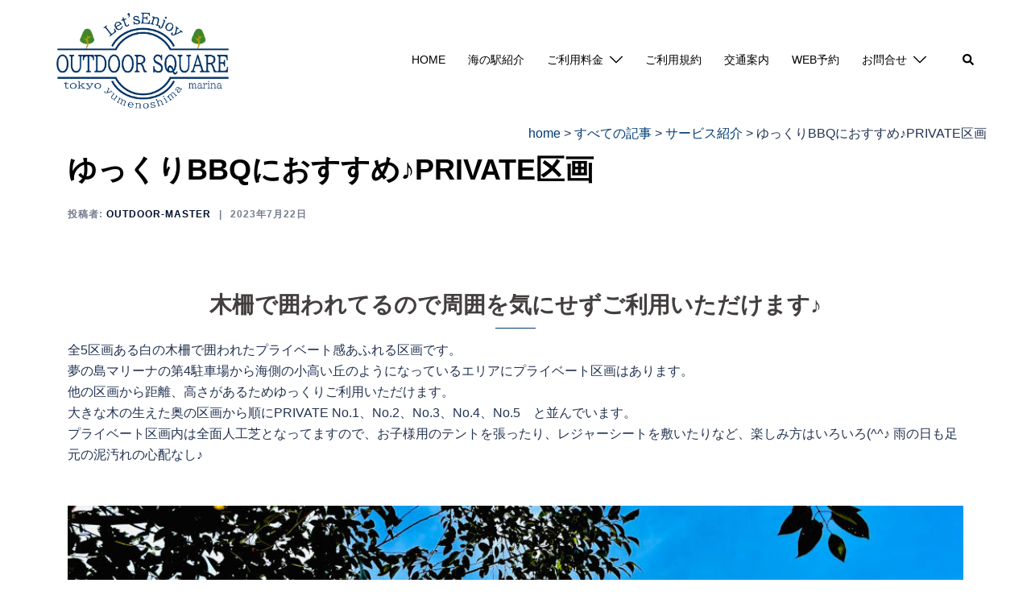

--- FILE ---
content_type: text/html; charset=UTF-8
request_url: https://yumeshima-outdoorsquare.com/2023/07/22/private/
body_size: 24732
content:
<!DOCTYPE html>
<html dir="ltr" lang="ja" prefix="og: https://ogp.me/ns#">
<head>
<meta charset="UTF-8">
<meta name="viewport" content="width=device-width, initial-scale=1">
<link rel="profile" href="http://gmpg.org/xfn/11">
<link rel="pingback" href="https://yumeshima-outdoorsquare.com/xmlrpc.php">
	
<!-- Google Tag Manager -->
<script>(function(w,d,s,l,i){w[l]=w[l]||[];w[l].push({'gtm.start':
new Date().getTime(),event:'gtm.js'});var f=d.getElementsByTagName(s)[0],
j=d.createElement(s),dl=l!='dataLayer'?'&l='+l:'';j.async=true;j.src=
'https://www.googletagmanager.com/gtm.js?id='+i+dl;f.parentNode.insertBefore(j,f);
})(window,document,'script','dataLayer','GTM-W33LP2PS');</script>
<!-- End Google Tag Manager -->
	
<title>ゆっくりBBQにおすすめ♪PRIVATE区画 - 都内手ぶらBBQ｜東京夢の島マリーナ｜アウトドアスクウェア</title>

		<!-- All in One SEO 4.9.3 - aioseo.com -->
	<meta name="description" content="木柵で囲われてるので周囲を気にせずご利用いただけます♪ 全5区画ある白の木柵で囲われたプライベート感あふれる区" />
	<meta name="robots" content="max-image-preview:large" />
	<meta name="author" content="outdoor-master"/>
	<meta name="google-site-verification" content="TFbZByp7K31v9DXUdwcwTVDOGjCEdjtiOTwLInUxUGE" />
	<link rel="canonical" href="https://yumeshima-outdoorsquare.com/2023/07/22/private/" />
	<meta name="generator" content="All in One SEO (AIOSEO) 4.9.3" />

		<!-- Google tag (gtag.js) -->
<script async src="https://www.googletagmanager.com/gtag/js?id=G-VGQ1FXBG4Q"></script>
<script>
  window.dataLayer = window.dataLayer || [];
  function gtag(){dataLayer.push(arguments);}
  gtag('js', new Date());

  gtag('config', 'G-VGQ1FXBG4Q');
</script>
		<meta property="og:locale" content="ja_JP" />
		<meta property="og:site_name" content="都内手ぶらBBQ｜東京夢の島マリーナ｜アウトドアスクウェア - 緑に囲まれたペット大歓迎の手ぶらBBQ場" />
		<meta property="og:type" content="article" />
		<meta property="og:title" content="ゆっくりBBQにおすすめ♪PRIVATE区画 - 都内手ぶらBBQ｜東京夢の島マリーナ｜アウトドアスクウェア" />
		<meta property="og:description" content="木柵で囲われてるので周囲を気にせずご利用いただけます♪ 全5区画ある白の木柵で囲われたプライベート感あふれる区" />
		<meta property="og:url" content="https://yumeshima-outdoorsquare.com/2023/07/22/private/" />
		<meta property="og:image" content="https://yumeshima-outdoorsquare.com/wp-content/uploads/2023/04/sns_img.jpg" />
		<meta property="og:image:secure_url" content="https://yumeshima-outdoorsquare.com/wp-content/uploads/2023/04/sns_img.jpg" />
		<meta property="og:image:width" content="1200" />
		<meta property="og:image:height" content="630" />
		<meta property="article:published_time" content="2023-07-22T02:19:59+00:00" />
		<meta property="article:modified_time" content="2025-02-11T08:00:22+00:00" />
		<meta name="twitter:card" content="summary_large_image" />
		<meta name="twitter:title" content="ゆっくりBBQにおすすめ♪PRIVATE区画 - 都内手ぶらBBQ｜東京夢の島マリーナ｜アウトドアスクウェア" />
		<meta name="twitter:description" content="木柵で囲われてるので周囲を気にせずご利用いただけます♪ 全5区画ある白の木柵で囲われたプライベート感あふれる区" />
		<meta name="twitter:image" content="https://yumeshima-outdoorsquare.com/wp-content/uploads/2023/04/sns_img.jpg" />
		<script type="application/ld+json" class="aioseo-schema">
			{"@context":"https:\/\/schema.org","@graph":[{"@type":"BlogPosting","@id":"https:\/\/yumeshima-outdoorsquare.com\/2023\/07\/22\/private\/#blogposting","name":"\u3086\u3063\u304f\u308aBBQ\u306b\u304a\u3059\u3059\u3081\u266aPRIVATE\u533a\u753b - \u90fd\u5185\u624b\u3076\u3089BBQ\uff5c\u6771\u4eac\u5922\u306e\u5cf6\u30de\u30ea\u30fc\u30ca\uff5c\u30a2\u30a6\u30c8\u30c9\u30a2\u30b9\u30af\u30a6\u30a7\u30a2","headline":"\u3086\u3063\u304f\u308aBBQ\u306b\u304a\u3059\u3059\u3081\u266aPRIVATE\u533a\u753b","author":{"@id":"https:\/\/yumeshima-outdoorsquare.com\/author\/yumeshima-marina-bbq\/#author"},"publisher":{"@id":"https:\/\/yumeshima-outdoorsquare.com\/#organization"},"image":{"@type":"ImageObject","url":"https:\/\/yumeshima-outdoorsquare.com\/wp-content\/uploads\/2023\/04\/eye_catching_dog.jpeg","width":500,"height":400},"datePublished":"2023-07-22T11:19:59+09:00","dateModified":"2025-02-11T17:00:22+09:00","inLanguage":"ja","mainEntityOfPage":{"@id":"https:\/\/yumeshima-outdoorsquare.com\/2023\/07\/22\/private\/#webpage"},"isPartOf":{"@id":"https:\/\/yumeshima-outdoorsquare.com\/2023\/07\/22\/private\/#webpage"},"articleSection":"\u30b5\u30fc\u30d3\u30b9\u7d39\u4ecb"},{"@type":"BreadcrumbList","@id":"https:\/\/yumeshima-outdoorsquare.com\/2023\/07\/22\/private\/#breadcrumblist","itemListElement":[{"@type":"ListItem","@id":"https:\/\/yumeshima-outdoorsquare.com#listItem","position":1,"name":"\u30db\u30fc\u30e0","item":"https:\/\/yumeshima-outdoorsquare.com","nextItem":{"@type":"ListItem","@id":"https:\/\/yumeshima-outdoorsquare.com\/category\/all\/#listItem","name":"\u3059\u3079\u3066\u306e\u8a18\u4e8b"}},{"@type":"ListItem","@id":"https:\/\/yumeshima-outdoorsquare.com\/category\/all\/#listItem","position":2,"name":"\u3059\u3079\u3066\u306e\u8a18\u4e8b","item":"https:\/\/yumeshima-outdoorsquare.com\/category\/all\/","nextItem":{"@type":"ListItem","@id":"https:\/\/yumeshima-outdoorsquare.com\/category\/all\/service\/#listItem","name":"\u30b5\u30fc\u30d3\u30b9\u7d39\u4ecb"},"previousItem":{"@type":"ListItem","@id":"https:\/\/yumeshima-outdoorsquare.com#listItem","name":"\u30db\u30fc\u30e0"}},{"@type":"ListItem","@id":"https:\/\/yumeshima-outdoorsquare.com\/category\/all\/service\/#listItem","position":3,"name":"\u30b5\u30fc\u30d3\u30b9\u7d39\u4ecb","item":"https:\/\/yumeshima-outdoorsquare.com\/category\/all\/service\/","nextItem":{"@type":"ListItem","@id":"https:\/\/yumeshima-outdoorsquare.com\/2023\/07\/22\/private\/#listItem","name":"\u3086\u3063\u304f\u308aBBQ\u306b\u304a\u3059\u3059\u3081\u266aPRIVATE\u533a\u753b"},"previousItem":{"@type":"ListItem","@id":"https:\/\/yumeshima-outdoorsquare.com\/category\/all\/#listItem","name":"\u3059\u3079\u3066\u306e\u8a18\u4e8b"}},{"@type":"ListItem","@id":"https:\/\/yumeshima-outdoorsquare.com\/2023\/07\/22\/private\/#listItem","position":4,"name":"\u3086\u3063\u304f\u308aBBQ\u306b\u304a\u3059\u3059\u3081\u266aPRIVATE\u533a\u753b","previousItem":{"@type":"ListItem","@id":"https:\/\/yumeshima-outdoorsquare.com\/category\/all\/service\/#listItem","name":"\u30b5\u30fc\u30d3\u30b9\u7d39\u4ecb"}}]},{"@type":"Organization","@id":"https:\/\/yumeshima-outdoorsquare.com\/#organization","name":"\u6771\u4eac\u5922\u306e\u5cf6\u30de\u30ea\u30fc\u30ca\uff5c\u30a2\u30a6\u30c8\u30c9\u30a2\u30b9\u30af\u30a6\u30a7\u30a2","description":"\u7dd1\u306b\u56f2\u307e\u308c\u305f\u30da\u30c3\u30c8\u5927\u6b53\u8fce\u306e\u624b\u3076\u3089BBQ\u5834","url":"https:\/\/yumeshima-outdoorsquare.com\/","logo":{"@type":"ImageObject","url":"https:\/\/yumeshima-outdoorsquare.com\/wp-content\/uploads\/2023\/04\/logo0258.png","@id":"https:\/\/yumeshima-outdoorsquare.com\/2023\/07\/22\/private\/#organizationLogo","width":742,"height":472},"image":{"@id":"https:\/\/yumeshima-outdoorsquare.com\/2023\/07\/22\/private\/#organizationLogo"}},{"@type":"Person","@id":"https:\/\/yumeshima-outdoorsquare.com\/author\/yumeshima-marina-bbq\/#author","url":"https:\/\/yumeshima-outdoorsquare.com\/author\/yumeshima-marina-bbq\/","name":"outdoor-master","image":{"@type":"ImageObject","@id":"https:\/\/yumeshima-outdoorsquare.com\/2023\/07\/22\/private\/#authorImage","url":"https:\/\/secure.gravatar.com\/avatar\/cf9dc71946e43a6941820628127ee272703f15d5ef97c84b7d50bd5fd655830f?s=96&d=mm&r=g","width":96,"height":96,"caption":"outdoor-master"}},{"@type":"WebPage","@id":"https:\/\/yumeshima-outdoorsquare.com\/2023\/07\/22\/private\/#webpage","url":"https:\/\/yumeshima-outdoorsquare.com\/2023\/07\/22\/private\/","name":"\u3086\u3063\u304f\u308aBBQ\u306b\u304a\u3059\u3059\u3081\u266aPRIVATE\u533a\u753b - \u90fd\u5185\u624b\u3076\u3089BBQ\uff5c\u6771\u4eac\u5922\u306e\u5cf6\u30de\u30ea\u30fc\u30ca\uff5c\u30a2\u30a6\u30c8\u30c9\u30a2\u30b9\u30af\u30a6\u30a7\u30a2","description":"\u6728\u67f5\u3067\u56f2\u308f\u308c\u3066\u308b\u306e\u3067\u5468\u56f2\u3092\u6c17\u306b\u305b\u305a\u3054\u5229\u7528\u3044\u305f\u3060\u3051\u307e\u3059\u266a \u51685\u533a\u753b\u3042\u308b\u767d\u306e\u6728\u67f5\u3067\u56f2\u308f\u308c\u305f\u30d7\u30e9\u30a4\u30d9\u30fc\u30c8\u611f\u3042\u3075\u308c\u308b\u533a","inLanguage":"ja","isPartOf":{"@id":"https:\/\/yumeshima-outdoorsquare.com\/#website"},"breadcrumb":{"@id":"https:\/\/yumeshima-outdoorsquare.com\/2023\/07\/22\/private\/#breadcrumblist"},"author":{"@id":"https:\/\/yumeshima-outdoorsquare.com\/author\/yumeshima-marina-bbq\/#author"},"creator":{"@id":"https:\/\/yumeshima-outdoorsquare.com\/author\/yumeshima-marina-bbq\/#author"},"image":{"@type":"ImageObject","url":"https:\/\/yumeshima-outdoorsquare.com\/wp-content\/uploads\/2023\/04\/eye_catching_dog.jpeg","@id":"https:\/\/yumeshima-outdoorsquare.com\/2023\/07\/22\/private\/#mainImage","width":500,"height":400},"primaryImageOfPage":{"@id":"https:\/\/yumeshima-outdoorsquare.com\/2023\/07\/22\/private\/#mainImage"},"datePublished":"2023-07-22T11:19:59+09:00","dateModified":"2025-02-11T17:00:22+09:00"},{"@type":"WebSite","@id":"https:\/\/yumeshima-outdoorsquare.com\/#website","url":"https:\/\/yumeshima-outdoorsquare.com\/","name":"\u624b\u3076\u3089BBQ\uff5c\u6771\u4eac\u5922\u306e\u5cf6\u30de\u30ea\u30fc\u30ca\uff5c\u30a2\u30a6\u30c8\u30c9\u30a2\u30b9\u30af\u30a6\u30a7\u30a2","description":"\u7dd1\u306b\u56f2\u307e\u308c\u305f\u30da\u30c3\u30c8\u5927\u6b53\u8fce\u306e\u624b\u3076\u3089BBQ\u5834","inLanguage":"ja","publisher":{"@id":"https:\/\/yumeshima-outdoorsquare.com\/#organization"}}]}
		</script>
		<!-- All in One SEO -->

<link rel='dns-prefetch' href='//webfonts.xserver.jp' />
<link rel='dns-prefetch' href='//static.addtoany.com' />
<link rel="alternate" type="application/rss+xml" title="都内手ぶらBBQ｜東京夢の島マリーナ｜アウトドアスクウェア &raquo; フィード" href="https://yumeshima-outdoorsquare.com/feed/" />
<link rel="alternate" type="application/rss+xml" title="都内手ぶらBBQ｜東京夢の島マリーナ｜アウトドアスクウェア &raquo; コメントフィード" href="https://yumeshima-outdoorsquare.com/comments/feed/" />
<link rel="alternate" title="oEmbed (JSON)" type="application/json+oembed" href="https://yumeshima-outdoorsquare.com/wp-json/oembed/1.0/embed?url=https%3A%2F%2Fyumeshima-outdoorsquare.com%2F2023%2F07%2F22%2Fprivate%2F" />
<link rel="alternate" title="oEmbed (XML)" type="text/xml+oembed" href="https://yumeshima-outdoorsquare.com/wp-json/oembed/1.0/embed?url=https%3A%2F%2Fyumeshima-outdoorsquare.com%2F2023%2F07%2F22%2Fprivate%2F&#038;format=xml" />
<style id='wp-img-auto-sizes-contain-inline-css' type='text/css'>
img:is([sizes=auto i],[sizes^="auto," i]){contain-intrinsic-size:3000px 1500px}
/*# sourceURL=wp-img-auto-sizes-contain-inline-css */
</style>
<link rel='stylesheet' id='sydney-bootstrap-css' href='https://yumeshima-outdoorsquare.com/wp-content/themes/sydney/css/bootstrap/bootstrap.min.css?ver=1' type='text/css' media='all' />
<style id='wp-emoji-styles-inline-css' type='text/css'>

	img.wp-smiley, img.emoji {
		display: inline !important;
		border: none !important;
		box-shadow: none !important;
		height: 1em !important;
		width: 1em !important;
		margin: 0 0.07em !important;
		vertical-align: -0.1em !important;
		background: none !important;
		padding: 0 !important;
	}
/*# sourceURL=wp-emoji-styles-inline-css */
</style>
<style id='wp-block-library-inline-css' type='text/css'>
:root{--wp-block-synced-color:#7a00df;--wp-block-synced-color--rgb:122,0,223;--wp-bound-block-color:var(--wp-block-synced-color);--wp-editor-canvas-background:#ddd;--wp-admin-theme-color:#007cba;--wp-admin-theme-color--rgb:0,124,186;--wp-admin-theme-color-darker-10:#006ba1;--wp-admin-theme-color-darker-10--rgb:0,107,160.5;--wp-admin-theme-color-darker-20:#005a87;--wp-admin-theme-color-darker-20--rgb:0,90,135;--wp-admin-border-width-focus:2px}@media (min-resolution:192dpi){:root{--wp-admin-border-width-focus:1.5px}}.wp-element-button{cursor:pointer}:root .has-very-light-gray-background-color{background-color:#eee}:root .has-very-dark-gray-background-color{background-color:#313131}:root .has-very-light-gray-color{color:#eee}:root .has-very-dark-gray-color{color:#313131}:root .has-vivid-green-cyan-to-vivid-cyan-blue-gradient-background{background:linear-gradient(135deg,#00d084,#0693e3)}:root .has-purple-crush-gradient-background{background:linear-gradient(135deg,#34e2e4,#4721fb 50%,#ab1dfe)}:root .has-hazy-dawn-gradient-background{background:linear-gradient(135deg,#faaca8,#dad0ec)}:root .has-subdued-olive-gradient-background{background:linear-gradient(135deg,#fafae1,#67a671)}:root .has-atomic-cream-gradient-background{background:linear-gradient(135deg,#fdd79a,#004a59)}:root .has-nightshade-gradient-background{background:linear-gradient(135deg,#330968,#31cdcf)}:root .has-midnight-gradient-background{background:linear-gradient(135deg,#020381,#2874fc)}:root{--wp--preset--font-size--normal:16px;--wp--preset--font-size--huge:42px}.has-regular-font-size{font-size:1em}.has-larger-font-size{font-size:2.625em}.has-normal-font-size{font-size:var(--wp--preset--font-size--normal)}.has-huge-font-size{font-size:var(--wp--preset--font-size--huge)}.has-text-align-center{text-align:center}.has-text-align-left{text-align:left}.has-text-align-right{text-align:right}.has-fit-text{white-space:nowrap!important}#end-resizable-editor-section{display:none}.aligncenter{clear:both}.items-justified-left{justify-content:flex-start}.items-justified-center{justify-content:center}.items-justified-right{justify-content:flex-end}.items-justified-space-between{justify-content:space-between}.screen-reader-text{border:0;clip-path:inset(50%);height:1px;margin:-1px;overflow:hidden;padding:0;position:absolute;width:1px;word-wrap:normal!important}.screen-reader-text:focus{background-color:#ddd;clip-path:none;color:#444;display:block;font-size:1em;height:auto;left:5px;line-height:normal;padding:15px 23px 14px;text-decoration:none;top:5px;width:auto;z-index:100000}html :where(.has-border-color){border-style:solid}html :where([style*=border-top-color]){border-top-style:solid}html :where([style*=border-right-color]){border-right-style:solid}html :where([style*=border-bottom-color]){border-bottom-style:solid}html :where([style*=border-left-color]){border-left-style:solid}html :where([style*=border-width]){border-style:solid}html :where([style*=border-top-width]){border-top-style:solid}html :where([style*=border-right-width]){border-right-style:solid}html :where([style*=border-bottom-width]){border-bottom-style:solid}html :where([style*=border-left-width]){border-left-style:solid}html :where(img[class*=wp-image-]){height:auto;max-width:100%}:where(figure){margin:0 0 1em}html :where(.is-position-sticky){--wp-admin--admin-bar--position-offset:var(--wp-admin--admin-bar--height,0px)}@media screen and (max-width:600px){html :where(.is-position-sticky){--wp-admin--admin-bar--position-offset:0px}}

/*# sourceURL=wp-block-library-inline-css */
</style><style id='global-styles-inline-css' type='text/css'>
:root{--wp--preset--aspect-ratio--square: 1;--wp--preset--aspect-ratio--4-3: 4/3;--wp--preset--aspect-ratio--3-4: 3/4;--wp--preset--aspect-ratio--3-2: 3/2;--wp--preset--aspect-ratio--2-3: 2/3;--wp--preset--aspect-ratio--16-9: 16/9;--wp--preset--aspect-ratio--9-16: 9/16;--wp--preset--color--black: #000000;--wp--preset--color--cyan-bluish-gray: #abb8c3;--wp--preset--color--white: #ffffff;--wp--preset--color--pale-pink: #f78da7;--wp--preset--color--vivid-red: #cf2e2e;--wp--preset--color--luminous-vivid-orange: #ff6900;--wp--preset--color--luminous-vivid-amber: #fcb900;--wp--preset--color--light-green-cyan: #7bdcb5;--wp--preset--color--vivid-green-cyan: #00d084;--wp--preset--color--pale-cyan-blue: #8ed1fc;--wp--preset--color--vivid-cyan-blue: #0693e3;--wp--preset--color--vivid-purple: #9b51e0;--wp--preset--gradient--vivid-cyan-blue-to-vivid-purple: linear-gradient(135deg,rgb(6,147,227) 0%,rgb(155,81,224) 100%);--wp--preset--gradient--light-green-cyan-to-vivid-green-cyan: linear-gradient(135deg,rgb(122,220,180) 0%,rgb(0,208,130) 100%);--wp--preset--gradient--luminous-vivid-amber-to-luminous-vivid-orange: linear-gradient(135deg,rgb(252,185,0) 0%,rgb(255,105,0) 100%);--wp--preset--gradient--luminous-vivid-orange-to-vivid-red: linear-gradient(135deg,rgb(255,105,0) 0%,rgb(207,46,46) 100%);--wp--preset--gradient--very-light-gray-to-cyan-bluish-gray: linear-gradient(135deg,rgb(238,238,238) 0%,rgb(169,184,195) 100%);--wp--preset--gradient--cool-to-warm-spectrum: linear-gradient(135deg,rgb(74,234,220) 0%,rgb(151,120,209) 20%,rgb(207,42,186) 40%,rgb(238,44,130) 60%,rgb(251,105,98) 80%,rgb(254,248,76) 100%);--wp--preset--gradient--blush-light-purple: linear-gradient(135deg,rgb(255,206,236) 0%,rgb(152,150,240) 100%);--wp--preset--gradient--blush-bordeaux: linear-gradient(135deg,rgb(254,205,165) 0%,rgb(254,45,45) 50%,rgb(107,0,62) 100%);--wp--preset--gradient--luminous-dusk: linear-gradient(135deg,rgb(255,203,112) 0%,rgb(199,81,192) 50%,rgb(65,88,208) 100%);--wp--preset--gradient--pale-ocean: linear-gradient(135deg,rgb(255,245,203) 0%,rgb(182,227,212) 50%,rgb(51,167,181) 100%);--wp--preset--gradient--electric-grass: linear-gradient(135deg,rgb(202,248,128) 0%,rgb(113,206,126) 100%);--wp--preset--gradient--midnight: linear-gradient(135deg,rgb(2,3,129) 0%,rgb(40,116,252) 100%);--wp--preset--font-size--small: 13px;--wp--preset--font-size--medium: 20px;--wp--preset--font-size--large: 36px;--wp--preset--font-size--x-large: 42px;--wp--preset--spacing--20: 0.44rem;--wp--preset--spacing--30: 0.67rem;--wp--preset--spacing--40: 1rem;--wp--preset--spacing--50: 1.5rem;--wp--preset--spacing--60: 2.25rem;--wp--preset--spacing--70: 3.38rem;--wp--preset--spacing--80: 5.06rem;--wp--preset--shadow--natural: 6px 6px 9px rgba(0, 0, 0, 0.2);--wp--preset--shadow--deep: 12px 12px 50px rgba(0, 0, 0, 0.4);--wp--preset--shadow--sharp: 6px 6px 0px rgba(0, 0, 0, 0.2);--wp--preset--shadow--outlined: 6px 6px 0px -3px rgb(255, 255, 255), 6px 6px rgb(0, 0, 0);--wp--preset--shadow--crisp: 6px 6px 0px rgb(0, 0, 0);}:where(.is-layout-flex){gap: 0.5em;}:where(.is-layout-grid){gap: 0.5em;}body .is-layout-flex{display: flex;}.is-layout-flex{flex-wrap: wrap;align-items: center;}.is-layout-flex > :is(*, div){margin: 0;}body .is-layout-grid{display: grid;}.is-layout-grid > :is(*, div){margin: 0;}:where(.wp-block-columns.is-layout-flex){gap: 2em;}:where(.wp-block-columns.is-layout-grid){gap: 2em;}:where(.wp-block-post-template.is-layout-flex){gap: 1.25em;}:where(.wp-block-post-template.is-layout-grid){gap: 1.25em;}.has-black-color{color: var(--wp--preset--color--black) !important;}.has-cyan-bluish-gray-color{color: var(--wp--preset--color--cyan-bluish-gray) !important;}.has-white-color{color: var(--wp--preset--color--white) !important;}.has-pale-pink-color{color: var(--wp--preset--color--pale-pink) !important;}.has-vivid-red-color{color: var(--wp--preset--color--vivid-red) !important;}.has-luminous-vivid-orange-color{color: var(--wp--preset--color--luminous-vivid-orange) !important;}.has-luminous-vivid-amber-color{color: var(--wp--preset--color--luminous-vivid-amber) !important;}.has-light-green-cyan-color{color: var(--wp--preset--color--light-green-cyan) !important;}.has-vivid-green-cyan-color{color: var(--wp--preset--color--vivid-green-cyan) !important;}.has-pale-cyan-blue-color{color: var(--wp--preset--color--pale-cyan-blue) !important;}.has-vivid-cyan-blue-color{color: var(--wp--preset--color--vivid-cyan-blue) !important;}.has-vivid-purple-color{color: var(--wp--preset--color--vivid-purple) !important;}.has-black-background-color{background-color: var(--wp--preset--color--black) !important;}.has-cyan-bluish-gray-background-color{background-color: var(--wp--preset--color--cyan-bluish-gray) !important;}.has-white-background-color{background-color: var(--wp--preset--color--white) !important;}.has-pale-pink-background-color{background-color: var(--wp--preset--color--pale-pink) !important;}.has-vivid-red-background-color{background-color: var(--wp--preset--color--vivid-red) !important;}.has-luminous-vivid-orange-background-color{background-color: var(--wp--preset--color--luminous-vivid-orange) !important;}.has-luminous-vivid-amber-background-color{background-color: var(--wp--preset--color--luminous-vivid-amber) !important;}.has-light-green-cyan-background-color{background-color: var(--wp--preset--color--light-green-cyan) !important;}.has-vivid-green-cyan-background-color{background-color: var(--wp--preset--color--vivid-green-cyan) !important;}.has-pale-cyan-blue-background-color{background-color: var(--wp--preset--color--pale-cyan-blue) !important;}.has-vivid-cyan-blue-background-color{background-color: var(--wp--preset--color--vivid-cyan-blue) !important;}.has-vivid-purple-background-color{background-color: var(--wp--preset--color--vivid-purple) !important;}.has-black-border-color{border-color: var(--wp--preset--color--black) !important;}.has-cyan-bluish-gray-border-color{border-color: var(--wp--preset--color--cyan-bluish-gray) !important;}.has-white-border-color{border-color: var(--wp--preset--color--white) !important;}.has-pale-pink-border-color{border-color: var(--wp--preset--color--pale-pink) !important;}.has-vivid-red-border-color{border-color: var(--wp--preset--color--vivid-red) !important;}.has-luminous-vivid-orange-border-color{border-color: var(--wp--preset--color--luminous-vivid-orange) !important;}.has-luminous-vivid-amber-border-color{border-color: var(--wp--preset--color--luminous-vivid-amber) !important;}.has-light-green-cyan-border-color{border-color: var(--wp--preset--color--light-green-cyan) !important;}.has-vivid-green-cyan-border-color{border-color: var(--wp--preset--color--vivid-green-cyan) !important;}.has-pale-cyan-blue-border-color{border-color: var(--wp--preset--color--pale-cyan-blue) !important;}.has-vivid-cyan-blue-border-color{border-color: var(--wp--preset--color--vivid-cyan-blue) !important;}.has-vivid-purple-border-color{border-color: var(--wp--preset--color--vivid-purple) !important;}.has-vivid-cyan-blue-to-vivid-purple-gradient-background{background: var(--wp--preset--gradient--vivid-cyan-blue-to-vivid-purple) !important;}.has-light-green-cyan-to-vivid-green-cyan-gradient-background{background: var(--wp--preset--gradient--light-green-cyan-to-vivid-green-cyan) !important;}.has-luminous-vivid-amber-to-luminous-vivid-orange-gradient-background{background: var(--wp--preset--gradient--luminous-vivid-amber-to-luminous-vivid-orange) !important;}.has-luminous-vivid-orange-to-vivid-red-gradient-background{background: var(--wp--preset--gradient--luminous-vivid-orange-to-vivid-red) !important;}.has-very-light-gray-to-cyan-bluish-gray-gradient-background{background: var(--wp--preset--gradient--very-light-gray-to-cyan-bluish-gray) !important;}.has-cool-to-warm-spectrum-gradient-background{background: var(--wp--preset--gradient--cool-to-warm-spectrum) !important;}.has-blush-light-purple-gradient-background{background: var(--wp--preset--gradient--blush-light-purple) !important;}.has-blush-bordeaux-gradient-background{background: var(--wp--preset--gradient--blush-bordeaux) !important;}.has-luminous-dusk-gradient-background{background: var(--wp--preset--gradient--luminous-dusk) !important;}.has-pale-ocean-gradient-background{background: var(--wp--preset--gradient--pale-ocean) !important;}.has-electric-grass-gradient-background{background: var(--wp--preset--gradient--electric-grass) !important;}.has-midnight-gradient-background{background: var(--wp--preset--gradient--midnight) !important;}.has-small-font-size{font-size: var(--wp--preset--font-size--small) !important;}.has-medium-font-size{font-size: var(--wp--preset--font-size--medium) !important;}.has-large-font-size{font-size: var(--wp--preset--font-size--large) !important;}.has-x-large-font-size{font-size: var(--wp--preset--font-size--x-large) !important;}
/*# sourceURL=global-styles-inline-css */
</style>

<style id='classic-theme-styles-inline-css' type='text/css'>
/*! This file is auto-generated */
.wp-block-button__link{color:#fff;background-color:#32373c;border-radius:9999px;box-shadow:none;text-decoration:none;padding:calc(.667em + 2px) calc(1.333em + 2px);font-size:1.125em}.wp-block-file__button{background:#32373c;color:#fff;text-decoration:none}
/*# sourceURL=/wp-includes/css/classic-themes.min.css */
</style>
<link rel='stylesheet' id='siteorigin-panels-front-css' href='https://yumeshima-outdoorsquare.com/wp-content/plugins/siteorigin-panels/css/front-flex.min.css?ver=2.33.5' type='text/css' media='all' />
<link rel='stylesheet' id='sow-button-base-css' href='https://yumeshima-outdoorsquare.com/wp-content/plugins/so-widgets-bundle/widgets/button/css/style.css?ver=1.70.4' type='text/css' media='all' />
<link rel='stylesheet' id='sow-button-flat-9c10011bcf27-css' href='https://yumeshima-outdoorsquare.com/wp-content/uploads/siteorigin-widgets/sow-button-flat-9c10011bcf27.css?ver=6.9' type='text/css' media='all' />
<link rel='stylesheet' id='parent-style-css' href='https://yumeshima-outdoorsquare.com/wp-content/themes/sydney/style.css?ver=6.9' type='text/css' media='all' />
<link rel='stylesheet' id='sydney-siteorigin-css' href='https://yumeshima-outdoorsquare.com/wp-content/themes/sydney/css/components/siteorigin.min.css?ver=20220824' type='text/css' media='all' />
<link rel='stylesheet' id='sydney-font-awesome-v5-css' href='https://yumeshima-outdoorsquare.com/wp-content/themes/sydney/fonts/font-awesome-v5/all.min.css?ver=6.9' type='text/css' media='all' />
<link rel='stylesheet' id='sydney-style-min-css' href='https://yumeshima-outdoorsquare.com/wp-content/themes/sydney/css/styles.min.css?ver=20221019' type='text/css' media='all' />
<style id='sydney-style-min-inline-css' type='text/css'>
.woocommerce ul.products li.product{text-align:center;}html{scroll-behavior:smooth;}.header-image{background-size:cover;}.header-image{height:100px;}.llms-student-dashboard .llms-button-secondary:hover,.llms-button-action:hover,.read-more-gt,.widget-area .widget_fp_social a,#mainnav ul li a:hover,.sydney_contact_info_widget span,.roll-team .team-content .name,.roll-team .team-item .team-pop .team-social li:hover a,.roll-infomation li.address:before,.roll-infomation li.phone:before,.roll-infomation li.email:before,.roll-testimonials .name,.roll-button.border,.roll-button:hover,.roll-icon-list .icon i,.roll-icon-list .content h3 a:hover,.roll-icon-box.white .content h3 a,.roll-icon-box .icon i,.roll-icon-box .content h3 a:hover,.switcher-container .switcher-icon a:focus,.go-top:hover,.hentry .meta-post a:hover,#mainnav > ul > li > a.active,#mainnav > ul > li > a:hover,button:hover,input[type="button"]:hover,input[type="reset"]:hover,input[type="submit"]:hover,.text-color,.social-menu-widget a,.social-menu-widget a:hover,.archive .team-social li a,a,h1 a,h2 a,h3 a,h4 a,h5 a,h6 a,.classic-alt .meta-post a,.single .hentry .meta-post a,.content-area.modern .hentry .meta-post span:before,.content-area.modern .post-cat{color:#003a75}.llms-student-dashboard .llms-button-secondary,.llms-button-action,.woocommerce #respond input#submit,.woocommerce a.button,.woocommerce button.button,.woocommerce input.button,.project-filter li a.active,.project-filter li a:hover,.preloader .pre-bounce1,.preloader .pre-bounce2,.roll-team .team-item .team-pop,.roll-progress .progress-animate,.roll-socials li a:hover,.roll-project .project-item .project-pop,.roll-project .project-filter li.active,.roll-project .project-filter li:hover,.roll-button.light:hover,.roll-button.border:hover,.roll-button,.roll-icon-box.white .icon,.owl-theme .owl-controls .owl-page.active span,.owl-theme .owl-controls.clickable .owl-page:hover span,.go-top,.bottom .socials li:hover a,.sidebar .widget:before,.blog-pagination ul li.active,.blog-pagination ul li:hover a,.content-area .hentry:after,.text-slider .maintitle:after,.error-wrap #search-submit:hover,#mainnav .sub-menu li:hover > a,#mainnav ul li ul:after,button,input[type="button"],input[type="reset"],input[type="submit"],.panel-grid-cell .widget-title:after,.cart-amount{background-color:#003a75}.llms-student-dashboard .llms-button-secondary,.llms-student-dashboard .llms-button-secondary:hover,.llms-button-action,.llms-button-action:hover,.roll-socials li a:hover,.roll-socials li a,.roll-button.light:hover,.roll-button.border,.roll-button,.roll-icon-list .icon,.roll-icon-box .icon,.owl-theme .owl-controls .owl-page span,.comment .comment-detail,.widget-tags .tag-list a:hover,.blog-pagination ul li,.error-wrap #search-submit:hover,textarea:focus,input[type="text"]:focus,input[type="password"]:focus,input[type="datetime"]:focus,input[type="datetime-local"]:focus,input[type="date"]:focus,input[type="month"]:focus,input[type="time"]:focus,input[type="week"]:focus,input[type="number"]:focus,input[type="email"]:focus,input[type="url"]:focus,input[type="search"]:focus,input[type="tel"]:focus,input[type="color"]:focus,button,input[type="button"],input[type="reset"],input[type="submit"],.archive .team-social li a{border-color:#003a75}.sydney_contact_info_widget span{fill:#003a75;}.go-top:hover svg{stroke:#003a75;}.site-header.float-header{background-color:rgba(0,0,0,0.9);}@media only screen and (max-width:1024px){.site-header{background-color:#000000;}}#mainnav ul li a,#mainnav ul li::before{color:#ffffff}#mainnav .sub-menu li a{color:#ffffff}#mainnav .sub-menu li a{background:#1c1c1c}.text-slider .maintitle,.text-slider .subtitle{color:#ffffff}body{color:}#secondary{background-color:#ffffff}#secondary,#secondary a{color:#737C8C}.btn-menu .sydney-svg-icon{fill:#ffffff}#mainnav ul li a:hover,.main-header #mainnav .menu > li > a:hover{color:#000000}.overlay{background-color:#000000}.page-wrap{padding-top:83px;}.page-wrap{padding-bottom:10px;}.go-top.show{border-radius:2px;bottom:120px;}.go-top.position-right{right:20px;}.go-top.position-left{left:20px;}.go-top{background-color:#003a75;}.go-top:hover{background-color:;}.go-top{color:;}.go-top svg{stroke:;}.go-top:hover{color:#ffffff;}.go-top:hover svg{stroke:#ffffff;}.go-top .sydney-svg-icon,.go-top .sydney-svg-icon svg{width:16px;height:16px;}.go-top{padding:15px;}.site-info{border-top:0 solid rgba(255,255,255,0.1);}.footer-widgets-grid{gap:30px;}@media (min-width:992px){.footer-widgets-grid{padding-top:30px;padding-bottom:30px;}}@media (min-width:576px) and (max-width:991px){.footer-widgets-grid{padding-top:30px;padding-bottom:30px;}}@media (max-width:575px){.footer-widgets-grid{padding-top:30px;padding-bottom:30px;}}@media (min-width:992px){.sidebar-column .widget .widget-title{font-size:22px;}}@media (min-width:576px) and (max-width:991px){.sidebar-column .widget .widget-title{font-size:22px;}}@media (max-width:575px){.sidebar-column .widget .widget-title{font-size:22px;}}.footer-widgets{background-color:#00102E;}.sidebar-column .widget .widget-title{color:;}.sidebar-column .widget h1,.sidebar-column .widget h2,.sidebar-column .widget h3,.sidebar-column .widget h4,.sidebar-column .widget h5,.sidebar-column .widget h6{color:;}.sidebar-column .widget{color:#b7b7b7;}.sidebar-column .widget a{color:#b7b7b7;}.sidebar-column .widget a:hover{color:;}.site-footer{background-color:#00102E;}.site-info,.site-info a{color:#ffffff;}.site-info .sydney-svg-icon svg{fill:#ffffff;}.site-info{padding-top:20px;padding-bottom:20px;}@media (min-width:992px){button,.roll-button,a.button,.wp-block-button__link,input[type="button"],input[type="reset"],input[type="submit"]{padding-top:12px;padding-bottom:12px;}}@media (min-width:576px) and (max-width:991px){button,.roll-button,a.button,.wp-block-button__link,input[type="button"],input[type="reset"],input[type="submit"]{padding-top:12px;padding-bottom:12px;}}@media (max-width:575px){button,.roll-button,a.button,.wp-block-button__link,input[type="button"],input[type="reset"],input[type="submit"]{padding-top:12px;padding-bottom:12px;}}@media (min-width:992px){button,.roll-button,a.button,.wp-block-button__link,input[type="button"],input[type="reset"],input[type="submit"]{padding-left:35px;padding-right:35px;}}@media (min-width:576px) and (max-width:991px){button,.roll-button,a.button,.wp-block-button__link,input[type="button"],input[type="reset"],input[type="submit"]{padding-left:35px;padding-right:35px;}}@media (max-width:575px){button,.roll-button,a.button,.wp-block-button__link,input[type="button"],input[type="reset"],input[type="submit"]{padding-left:35px;padding-right:35px;}}button,.roll-button,a.button,.wp-block-button__link,input[type="button"],input[type="reset"],input[type="submit"]{border-radius:0;}@media (min-width:992px){button,.roll-button,a.button,.wp-block-button__link,input[type="button"],input[type="reset"],input[type="submit"]{font-size:14px;}}@media (min-width:576px) and (max-width:991px){button,.roll-button,a.button,.wp-block-button__link,input[type="button"],input[type="reset"],input[type="submit"]{font-size:14px;}}@media (max-width:575px){button,.roll-button,a.button,.wp-block-button__link,input[type="button"],input[type="reset"],input[type="submit"]{font-size:14px;}}button,.roll-button,a.button,.wp-block-button__link,input[type="button"],input[type="reset"],input[type="submit"]{text-transform:uppercase;}button,div.wpforms-container-full .wpforms-form input[type=submit],div.wpforms-container-full .wpforms-form button[type=submit],div.wpforms-container-full .wpforms-form .wpforms-page-button,.roll-button,a.button,.wp-block-button__link,input[type="button"],input[type="reset"],input[type="submit"]{background-color:#003a75;}button:hover,div.wpforms-container-full .wpforms-form input[type=submit]:hover,div.wpforms-container-full .wpforms-form button[type=submit]:hover,div.wpforms-container-full .wpforms-form .wpforms-page-button:hover,.roll-button:hover,a.button:hover,.wp-block-button__link:hover,input[type="button"]:hover,input[type="reset"]:hover,input[type="submit"]:hover{background-color:#003a75;}button,div.wpforms-container-full .wpforms-form input[type=submit],div.wpforms-container-full .wpforms-form button[type=submit],div.wpforms-container-full .wpforms-form .wpforms-page-button,.checkout-button.button,a.button,.wp-block-button__link,input[type="button"],input[type="reset"],input[type="submit"]{color:;}button:hover,div.wpforms-container-full .wpforms-form input[type=submit]:hover,div.wpforms-container-full .wpforms-form button[type=submit]:hover,div.wpforms-container-full .wpforms-form .wpforms-page-button:hover,.roll-button:hover,a.button:hover,.wp-block-button__link:hover,input[type="button"]:hover,input[type="reset"]:hover,input[type="submit"]:hover{color:#ffffff;}.is-style-outline .wp-block-button__link,div.wpforms-container-full .wpforms-form input[type=submit],div.wpforms-container-full .wpforms-form button[type=submit],div.wpforms-container-full .wpforms-form .wpforms-page-button,.roll-button,.wp-block-button__link.is-style-outline,button,a.button,.wp-block-button__link,input[type="button"],input[type="reset"],input[type="submit"]{border-color:#003a75;}button:hover,div.wpforms-container-full .wpforms-form input[type=submit]:hover,div.wpforms-container-full .wpforms-form button[type=submit]:hover,div.wpforms-container-full .wpforms-form .wpforms-page-button:hover,.roll-button:hover,a.button:hover,.wp-block-button__link:hover,input[type="button"]:hover,input[type="reset"]:hover,input[type="submit"]:hover{border-color:;}.posts-layout .list-image{width:30%;}.posts-layout .list-content{width:70%;}.content-area:not(.layout4):not(.layout6) .posts-layout .entry-thumb{margin:0 0 24px 0;}.layout4 .entry-thumb,.layout6 .entry-thumb{margin:0 24px 0 0;}.layout6 article:nth-of-type(even) .list-image .entry-thumb{margin:0 0 0 24px;}.posts-layout .entry-header{margin-bottom:24px;}.posts-layout .entry-meta.below-excerpt{margin:6px 0 0;}.posts-layout .entry-meta.above-title{margin:0 0 6px;}.single .entry-header .entry-title{color:#000000;}.single .entry-header .entry-meta,.single .entry-header .entry-meta a{color:;}@media (min-width:992px){.single .entry-meta{font-size:12px;}}@media (min-width:576px) and (max-width:991px){.single .entry-meta{font-size:12px;}}@media (max-width:575px){.single .entry-meta{font-size:12px;}}@media (min-width:992px){.single .entry-header .entry-title{font-size:36px;}}@media (min-width:576px) and (max-width:991px){.single .entry-header .entry-title{font-size:32px;}}@media (max-width:575px){.single .entry-header .entry-title{font-size:25px;}}.posts-layout .entry-post{color:#233452;}.posts-layout .entry-title a{color:#00102E;}.posts-layout .author,.posts-layout .entry-meta a{color:#737C8C;}@media (min-width:992px){.posts-layout .entry-post{font-size:16px;}}@media (min-width:576px) and (max-width:991px){.posts-layout .entry-post{font-size:16px;}}@media (max-width:575px){.posts-layout .entry-post{font-size:16px;}}@media (min-width:992px){.posts-layout .entry-meta{font-size:12px;}}@media (min-width:576px) and (max-width:991px){.posts-layout .entry-meta{font-size:12px;}}@media (max-width:575px){.posts-layout .entry-meta{font-size:12px;}}@media (min-width:992px){.posts-layout .entry-title{font-size:20px;}}@media (min-width:576px) and (max-width:991px){.posts-layout .entry-title{font-size:20px;}}@media (max-width:575px){.posts-layout .entry-title{font-size:20px;}}.single .entry-header{margin-bottom:40px;}.single .entry-thumb{margin-bottom:40px;}.single .entry-meta-above{margin-bottom:24px;}.single .entry-meta-below{margin-top:24px;}@media (min-width:992px){.custom-logo-link img{max-width:120px;}}@media (min-width:576px) and (max-width:991px){.custom-logo-link img{max-width:200px;}}@media (max-width:575px){.custom-logo-link img{max-width:200px;}}.main-header,.bottom-header-row{border-bottom:0 solid rgba(255,255,255,0.1);}.header_layout_3,.header_layout_4,.header_layout_5{border-bottom:1px solid rgba(255,255,255,0.1);}.main-header,.header-search-form{background-color:#ffffff;}.main-header.sticky-active{background-color:;}.main-header .site-title a,.main-header .site-description,.main-header #mainnav .menu > li > a,#mainnav .nav-menu > li > a,.main-header .header-contact a{color:#000000;}.main-header .sydney-svg-icon svg,.main-header .dropdown-symbol .sydney-svg-icon svg{fill:#000000;}.sticky-active .main-header .site-title a,.sticky-active .main-header .site-description,.sticky-active .main-header #mainnav .menu > li > a,.sticky-active .main-header .header-contact a,.sticky-active .main-header .logout-link,.sticky-active .main-header .html-item,.sticky-active .main-header .sydney-login-toggle{color:#000000;}.sticky-active .main-header .sydney-svg-icon svg,.sticky-active .main-header .dropdown-symbol .sydney-svg-icon svg{fill:#000000;}.bottom-header-row{background-color:;}.bottom-header-row,.bottom-header-row .header-contact a,.bottom-header-row #mainnav .menu > li > a{color:#000000;}.bottom-header-row #mainnav .menu > li > a:hover{color:;}.bottom-header-row .header-item svg,.dropdown-symbol .sydney-svg-icon svg{fill:#000000;}.main-header .main-header-inner,.main-header .top-header-row{padding-top:20px;padding-bottom:20px;}.bottom-header-inner{padding-top:15px;padding-bottom:15px;}.bottom-header-row #mainnav ul ul li,.main-header #mainnav ul ul li{background-color:#47425d;}.bottom-header-row #mainnav ul ul li a,.bottom-header-row #mainnav ul ul li:hover a,.main-header #mainnav ul ul li:hover a,.main-header #mainnav ul ul li a{color:#ffffff;}.bottom-header-row #mainnav ul ul li svg,.main-header #mainnav ul ul li svg{fill:#ffffff;}.main-header-cart .count-number{color:;}.main-header-cart .widget_shopping_cart .widgettitle:after,.main-header-cart .widget_shopping_cart .woocommerce-mini-cart__buttons:before{background-color:rgba(33,33,33,0.9);}.sydney-offcanvas-menu .mainnav ul li{text-align:left;}.sydney-offcanvas-menu .mainnav a{padding:10px 0;}#masthead-mobile{background-color:#ffffff;}#masthead-mobile .site-description,#masthead-mobile a:not(.button){color:;}#masthead-mobile svg{fill:;}.mobile-header{padding-top:15px;padding-bottom:15px;}.sydney-offcanvas-menu{background-color:rgba(224,224,224,0.95);}.sydney-offcanvas-menu,.sydney-offcanvas-menu #mainnav a:not(.button),.sydney-offcanvas-menu a:not(.button){color:#000000;}.sydney-offcanvas-menu svg,.sydney-offcanvas-menu .dropdown-symbol .sydney-svg-icon svg{fill:#000000;}@media (min-width:992px){.site-logo{max-height:120px;}}@media (min-width:576px) and (max-width:991px){.site-logo{max-height:200px;}}@media (max-width:575px){.site-logo{max-height:200px;}}.site-title a,.site-title a:visited,.main-header .site-title a,.main-header .site-title a:visited{color:}.site-description,.main-header .site-description{color:}@media (min-width:992px){.site-title{font-size:32px;}}@media (min-width:576px) and (max-width:991px){.site-title{font-size:24px;}}@media (max-width:575px){.site-title{font-size:20px;}}@media (min-width:992px){.site-description{font-size:16px;}}@media (min-width:576px) and (max-width:991px){.site-description{font-size:16px;}}@media (max-width:575px){.site-description{font-size:16px;}}h1,h2,h3,h4,h5,h6,.site-title{text-decoration:;text-transform:;font-style:;line-height:1.2;letter-spacing:px;}@media (min-width:992px){h1:not(.site-title){font-size:32px;}}@media (min-width:576px) and (max-width:991px){h1:not(.site-title){font-size:32px;}}@media (max-width:575px){h1:not(.site-title){font-size:25px;}}@media (min-width:992px){h2{font-size:32px;}}@media (min-width:576px) and (max-width:991px){h2{font-size:32px;}}@media (max-width:575px){h2{font-size:24px;}}@media (min-width:992px){h3{font-size:28px;}}@media (min-width:576px) and (max-width:991px){h3{font-size:24px;}}@media (max-width:575px){h3{font-size:20px;}}@media (min-width:992px){h4{font-size:20px;}}@media (min-width:576px) and (max-width:991px){h4{font-size:20px;}}@media (max-width:575px){h4{font-size:16px;}}@media (min-width:992px){h5{font-size:20px;}}@media (min-width:576px) and (max-width:991px){h5{font-size:16px;}}@media (max-width:575px){h5{font-size:16px;}}@media (min-width:992px){h6{font-size:18px;}}@media (min-width:576px) and (max-width:991px){h6{font-size:16px;}}@media (max-width:575px){h6{font-size:16px;}}p,.posts-layout .entry-post{text-decoration:}body,.posts-layout .entry-post{text-transform:;font-style:;line-height:1.68;letter-spacing:px;}@media (min-width:992px){body{font-size:16px;}}@media (min-width:576px) and (max-width:991px){body{font-size:16px;}}@media (max-width:575px){body{font-size:16px;}}@media (min-width:992px){.woocommerce div.product .product-gallery-summary .entry-title{font-size:32px;}}@media (min-width:576px) and (max-width:991px){.woocommerce div.product .product-gallery-summary .entry-title{font-size:32px;}}@media (max-width:575px){.woocommerce div.product .product-gallery-summary .entry-title{font-size:32px;}}@media (min-width:992px){.woocommerce div.product .product-gallery-summary .price .amount{font-size:24px;}}@media (min-width:576px) and (max-width:991px){.woocommerce div.product .product-gallery-summary .price .amount{font-size:24px;}}@media (max-width:575px){.woocommerce div.product .product-gallery-summary .price .amount{font-size:24px;}}.woocommerce ul.products li.product .col-md-7 > *,.woocommerce ul.products li.product .col-md-8 > *,.woocommerce ul.products li.product > *{margin-bottom:12px;}.wc-block-grid__product-onsale,span.onsale{border-radius:0;top:20px!important;left:20px!important;}.wc-block-grid__product-onsale,.products span.onsale{left:auto!important;right:20px;}.wc-block-grid__product-onsale,span.onsale{color:;}.wc-block-grid__product-onsale,span.onsale{background-color:;}ul.wc-block-grid__products li.wc-block-grid__product .wc-block-grid__product-title,ul.wc-block-grid__products li.wc-block-grid__product .woocommerce-loop-product__title,ul.wc-block-grid__products li.product .wc-block-grid__product-title,ul.wc-block-grid__products li.product .woocommerce-loop-product__title,ul.products li.wc-block-grid__product .wc-block-grid__product-title,ul.products li.wc-block-grid__product .woocommerce-loop-product__title,ul.products li.product .wc-block-grid__product-title,ul.products li.product .woocommerce-loop-product__title,ul.products li.product .woocommerce-loop-category__title,.woocommerce-loop-product__title .botiga-wc-loop-product__title{color:;}a.wc-forward:not(.checkout-button){color:;}a.wc-forward:not(.checkout-button):hover{color:;}.woocommerce-pagination li .page-numbers:hover{color:#ffffff;}.woocommerce-sorting-wrapper{border-color:rgba(33,33,33,0.9);}ul.products li.product-category .woocommerce-loop-category__title{text-align:center;}ul.products li.product-category > a,ul.products li.product-category > a > img{border-radius:0;}.entry-content a:not(.button){color:#b70000;}.entry-content a:not(.button):hover{color:;}h1{color:;}h2{color:;}h3{color:;}h4{color:;}h5{color:;}h6{color:;}div.wpforms-container-full .wpforms-form input[type=date],div.wpforms-container-full .wpforms-form input[type=datetime],div.wpforms-container-full .wpforms-form input[type=datetime-local],div.wpforms-container-full .wpforms-form input[type=email],div.wpforms-container-full .wpforms-form input[type=month],div.wpforms-container-full .wpforms-form input[type=number],div.wpforms-container-full .wpforms-form input[type=password],div.wpforms-container-full .wpforms-form input[type=range],div.wpforms-container-full .wpforms-form input[type=search],div.wpforms-container-full .wpforms-form input[type=tel],div.wpforms-container-full .wpforms-form input[type=text],div.wpforms-container-full .wpforms-form input[type=time],div.wpforms-container-full .wpforms-form input[type=url],div.wpforms-container-full .wpforms-form input[type=week],div.wpforms-container-full .wpforms-form select,div.wpforms-container-full .wpforms-form textarea,input[type="text"],input[type="email"],input[type="url"],input[type="password"],input[type="search"],input[type="number"],input[type="tel"],input[type="range"],input[type="date"],input[type="month"],input[type="week"],input[type="time"],input[type="datetime"],input[type="datetime-local"],input[type="color"],textarea,select,.woocommerce .select2-container .select2-selection--single,.woocommerce-page .select2-container .select2-selection--single,input[type="text"]:focus,input[type="email"]:focus,input[type="url"]:focus,input[type="password"]:focus,input[type="search"]:focus,input[type="number"]:focus,input[type="tel"]:focus,input[type="range"]:focus,input[type="date"]:focus,input[type="month"]:focus,input[type="week"]:focus,input[type="time"]:focus,input[type="datetime"]:focus,input[type="datetime-local"]:focus,input[type="color"]:focus,textarea:focus,select:focus,.woocommerce .select2-container .select2-selection--single:focus,.woocommerce-page .select2-container .select2-selection--single:focus,.select2-container--default .select2-selection--single .select2-selection__rendered,.wp-block-search .wp-block-search__input,.wp-block-search .wp-block-search__input:focus{color:;}div.wpforms-container-full .wpforms-form input[type=date],div.wpforms-container-full .wpforms-form input[type=datetime],div.wpforms-container-full .wpforms-form input[type=datetime-local],div.wpforms-container-full .wpforms-form input[type=email],div.wpforms-container-full .wpforms-form input[type=month],div.wpforms-container-full .wpforms-form input[type=number],div.wpforms-container-full .wpforms-form input[type=password],div.wpforms-container-full .wpforms-form input[type=range],div.wpforms-container-full .wpforms-form input[type=search],div.wpforms-container-full .wpforms-form input[type=tel],div.wpforms-container-full .wpforms-form input[type=text],div.wpforms-container-full .wpforms-form input[type=time],div.wpforms-container-full .wpforms-form input[type=url],div.wpforms-container-full .wpforms-form input[type=week],div.wpforms-container-full .wpforms-form select,div.wpforms-container-full .wpforms-form textarea,input[type="text"],input[type="email"],input[type="url"],input[type="password"],input[type="search"],input[type="number"],input[type="tel"],input[type="range"],input[type="date"],input[type="month"],input[type="week"],input[type="time"],input[type="datetime"],input[type="datetime-local"],input[type="color"],textarea,select,.woocommerce .select2-container .select2-selection--single,.woocommerce-page .select2-container .select2-selection--single,.woocommerce-cart .woocommerce-cart-form .actions .coupon input[type="text"]{background-color:;}div.wpforms-container-full .wpforms-form input[type=date],div.wpforms-container-full .wpforms-form input[type=datetime],div.wpforms-container-full .wpforms-form input[type=datetime-local],div.wpforms-container-full .wpforms-form input[type=email],div.wpforms-container-full .wpforms-form input[type=month],div.wpforms-container-full .wpforms-form input[type=number],div.wpforms-container-full .wpforms-form input[type=password],div.wpforms-container-full .wpforms-form input[type=range],div.wpforms-container-full .wpforms-form input[type=search],div.wpforms-container-full .wpforms-form input[type=tel],div.wpforms-container-full .wpforms-form input[type=text],div.wpforms-container-full .wpforms-form input[type=time],div.wpforms-container-full .wpforms-form input[type=url],div.wpforms-container-full .wpforms-form input[type=week],div.wpforms-container-full .wpforms-form select,div.wpforms-container-full .wpforms-form textarea,input[type="text"],input[type="email"],input[type="url"],input[type="password"],input[type="search"],input[type="number"],input[type="tel"],input[type="range"],input[type="date"],input[type="month"],input[type="week"],input[type="time"],input[type="datetime"],input[type="datetime-local"],input[type="color"],textarea,select,.woocommerce .select2-container .select2-selection--single,.woocommerce-page .select2-container .select2-selection--single,.woocommerce-account fieldset,.woocommerce-account .woocommerce-form-login,.woocommerce-account .woocommerce-form-register,.woocommerce-cart .woocommerce-cart-form .actions .coupon input[type="text"],.wp-block-search .wp-block-search__input{border-color:;}input::placeholder{color:;opacity:1;}input:-ms-input-placeholder{color:;}input::-ms-input-placeholder{color:;}
/*# sourceURL=sydney-style-min-inline-css */
</style>
<link rel='stylesheet' id='sydney-style-css' href='https://yumeshima-outdoorsquare.com/wp-content/themes/sydney-child/style.css?ver=20221019' type='text/css' media='all' />
<link rel='stylesheet' id='mts_simple_booking_front-css' href='https://yumeshima-outdoorsquare.com/wp-content/plugins/mts-simple-booking/css/mtssb-front.css?ver=6.9' type='text/css' media='all' />
<link rel='stylesheet' id='addtoany-css' href='https://yumeshima-outdoorsquare.com/wp-content/plugins/add-to-any/addtoany.min.css?ver=1.16' type='text/css' media='all' />
<script type="text/javascript" src="https://yumeshima-outdoorsquare.com/wp-includes/js/jquery/jquery.min.js?ver=3.7.1" id="jquery-core-js"></script>
<script type="text/javascript" src="https://yumeshima-outdoorsquare.com/wp-includes/js/jquery/jquery-migrate.min.js?ver=3.4.1" id="jquery-migrate-js"></script>
<script type="text/javascript" src="//webfonts.xserver.jp/js/xserverv3.js?fadein=0&amp;ver=2.0.9" id="typesquare_std-js"></script>
<script type="text/javascript" id="addtoany-core-js-before">
/* <![CDATA[ */
window.a2a_config=window.a2a_config||{};a2a_config.callbacks=[];a2a_config.overlays=[];a2a_config.templates={};a2a_localize = {
	Share: "共有",
	Save: "ブックマーク",
	Subscribe: "購読",
	Email: "メール",
	Bookmark: "ブックマーク",
	ShowAll: "すべて表示する",
	ShowLess: "小さく表示する",
	FindServices: "サービスを探す",
	FindAnyServiceToAddTo: "追加するサービスを今すぐ探す",
	PoweredBy: "Powered by",
	ShareViaEmail: "メールでシェアする",
	SubscribeViaEmail: "メールで購読する",
	BookmarkInYourBrowser: "ブラウザにブックマーク",
	BookmarkInstructions: "このページをブックマークするには、 Ctrl+D または \u2318+D を押下。",
	AddToYourFavorites: "お気に入りに追加",
	SendFromWebOrProgram: "任意のメールアドレスまたはメールプログラムから送信",
	EmailProgram: "メールプログラム",
	More: "詳細&#8230;",
	ThanksForSharing: "共有ありがとうございます !",
	ThanksForFollowing: "フォローありがとうございます !"
};


//# sourceURL=addtoany-core-js-before
/* ]]> */
</script>
<script type="text/javascript" defer src="https://static.addtoany.com/menu/page.js" id="addtoany-core-js"></script>
<script type="text/javascript" defer src="https://yumeshima-outdoorsquare.com/wp-content/plugins/add-to-any/addtoany.min.js?ver=1.1" id="addtoany-jquery-js"></script>
<link rel="https://api.w.org/" href="https://yumeshima-outdoorsquare.com/wp-json/" /><link rel="alternate" title="JSON" type="application/json" href="https://yumeshima-outdoorsquare.com/wp-json/wp/v2/posts/1913" /><link rel="EditURI" type="application/rsd+xml" title="RSD" href="https://yumeshima-outdoorsquare.com/xmlrpc.php?rsd" />
<meta name="generator" content="WordPress 6.9" />
<link rel='shortlink' href='https://yumeshima-outdoorsquare.com/?p=1913' />
<style media="all" id="siteorigin-panels-layouts-head">/* Layout 1913 */ #pgc-1913-0-0 , #pgc-1913-1-0 , #pgc-1913-5-0 , #pgc-1913-7-0 , #pgc-1913-8-0 , #pgc-1913-10-0 , #pgc-1913-11-0 { width:100%;width:calc(100% - ( 0 * 30px ) ) } #pg-1913-0 , #pg-1913-1 , #pg-1913-2 , #pg-1913-3 , #pg-1913-4 , #pg-1913-5 , #pg-1913-6 , #pg-1913-7 , #pg-1913-8 , #pg-1913-9 , #pg-1913-10 , #pl-1913 .so-panel , #pl-1913 .so-panel:last-of-type { margin-bottom:0px } #pgc-1913-2-0 , #pgc-1913-2-1 , #pgc-1913-3-0 , #pgc-1913-3-1 , #pgc-1913-4-0 , #pgc-1913-4-1 { width:50%;width:calc(50% - ( 0.5 * 30px ) ) } #pgc-1913-6-0 , #pgc-1913-6-1 , #pgc-1913-6-2 , #pgc-1913-9-0 , #pgc-1913-9-1 , #pgc-1913-9-2 { width:33.3333%;width:calc(33.3333% - ( 0.66666666666667 * 30px ) ) } #pg-1913-0> .panel-row-style , #pg-1913-2> .panel-row-style , #pg-1913-3> .panel-row-style , #pg-1913-4> .panel-row-style { padding:10px } #pg-1913-0.panel-has-style > .panel-row-style, #pg-1913-0.panel-no-style , #pg-1913-1.panel-has-style > .panel-row-style, #pg-1913-1.panel-no-style , #pg-1913-2.panel-has-style > .panel-row-style, #pg-1913-2.panel-no-style , #pg-1913-3.panel-has-style > .panel-row-style, #pg-1913-3.panel-no-style , #pg-1913-4.panel-has-style > .panel-row-style, #pg-1913-4.panel-no-style , #pg-1913-5.panel-has-style > .panel-row-style, #pg-1913-5.panel-no-style , #pg-1913-6.panel-has-style > .panel-row-style, #pg-1913-6.panel-no-style , #pg-1913-7.panel-has-style > .panel-row-style, #pg-1913-7.panel-no-style , #pg-1913-8.panel-has-style > .panel-row-style, #pg-1913-8.panel-no-style , #pg-1913-9.panel-has-style > .panel-row-style, #pg-1913-9.panel-no-style , #pg-1913-10.panel-has-style > .panel-row-style, #pg-1913-10.panel-no-style , #pg-1913-11.panel-has-style > .panel-row-style, #pg-1913-11.panel-no-style { -webkit-align-items:flex-start;align-items:flex-start } #pg-1913-1> .panel-row-style , #pg-1913-5> .panel-row-style , #pg-1913-6> .panel-row-style , #pg-1913-7> .panel-row-style , #pg-1913-8> .panel-row-style , #pg-1913-9> .panel-row-style , #pg-1913-10> .panel-row-style , #pg-1913-11> .panel-row-style { padding:20px } #panel-1913-5-0-0> .panel-widget-style , #panel-1913-7-0-0> .panel-widget-style , #panel-1913-8-0-0> .panel-widget-style , #panel-1913-10-0-0> .panel-widget-style , #panel-1913-11-0-0> .panel-widget-style { margin-top:-30px } @media (max-width:780px){ #pg-1913-0.panel-no-style, #pg-1913-0.panel-has-style > .panel-row-style, #pg-1913-0 , #pg-1913-1.panel-no-style, #pg-1913-1.panel-has-style > .panel-row-style, #pg-1913-1 , #pg-1913-2.panel-no-style, #pg-1913-2.panel-has-style > .panel-row-style, #pg-1913-2 , #pg-1913-3.panel-no-style, #pg-1913-3.panel-has-style > .panel-row-style, #pg-1913-3 , #pg-1913-4.panel-no-style, #pg-1913-4.panel-has-style > .panel-row-style, #pg-1913-4 , #pg-1913-5.panel-no-style, #pg-1913-5.panel-has-style > .panel-row-style, #pg-1913-5 , #pg-1913-6.panel-no-style, #pg-1913-6.panel-has-style > .panel-row-style, #pg-1913-6 , #pg-1913-7.panel-no-style, #pg-1913-7.panel-has-style > .panel-row-style, #pg-1913-7 , #pg-1913-8.panel-no-style, #pg-1913-8.panel-has-style > .panel-row-style, #pg-1913-8 , #pg-1913-9.panel-no-style, #pg-1913-9.panel-has-style > .panel-row-style, #pg-1913-9 , #pg-1913-10.panel-no-style, #pg-1913-10.panel-has-style > .panel-row-style, #pg-1913-10 , #pg-1913-11.panel-no-style, #pg-1913-11.panel-has-style > .panel-row-style, #pg-1913-11 { -webkit-flex-direction:column;-ms-flex-direction:column;flex-direction:column } #pg-1913-0 > .panel-grid-cell , #pg-1913-0 > .panel-row-style > .panel-grid-cell , #pg-1913-1 > .panel-grid-cell , #pg-1913-1 > .panel-row-style > .panel-grid-cell , #pg-1913-2 > .panel-grid-cell , #pg-1913-2 > .panel-row-style > .panel-grid-cell , #pg-1913-3 > .panel-grid-cell , #pg-1913-3 > .panel-row-style > .panel-grid-cell , #pg-1913-4 > .panel-grid-cell , #pg-1913-4 > .panel-row-style > .panel-grid-cell , #pg-1913-5 > .panel-grid-cell , #pg-1913-5 > .panel-row-style > .panel-grid-cell , #pg-1913-6 > .panel-grid-cell , #pg-1913-6 > .panel-row-style > .panel-grid-cell , #pg-1913-7 > .panel-grid-cell , #pg-1913-7 > .panel-row-style > .panel-grid-cell , #pg-1913-8 > .panel-grid-cell , #pg-1913-8 > .panel-row-style > .panel-grid-cell , #pg-1913-9 > .panel-grid-cell , #pg-1913-9 > .panel-row-style > .panel-grid-cell , #pg-1913-10 > .panel-grid-cell , #pg-1913-10 > .panel-row-style > .panel-grid-cell , #pg-1913-11 > .panel-grid-cell , #pg-1913-11 > .panel-row-style > .panel-grid-cell { width:100%;margin-right:0 } #pgc-1913-2-0 , #pgc-1913-3-0 , #pgc-1913-4-0 , #pgc-1913-6-0 , #pgc-1913-6-1 , #pgc-1913-9-0 , #pgc-1913-9-1 { margin-bottom:30px } #pl-1913 .panel-grid-cell { padding:0 } #pl-1913 .panel-grid .panel-grid-cell-empty { display:none } #pl-1913 .panel-grid .panel-grid-cell-mobile-last { margin-bottom:0px }  } </style><link rel="icon" href="https://yumeshima-outdoorsquare.com/wp-content/uploads/2023/03/cropped-icon-32x32.jpg" sizes="32x32" />
<link rel="icon" href="https://yumeshima-outdoorsquare.com/wp-content/uploads/2023/03/cropped-icon-192x192.jpg" sizes="192x192" />
<link rel="apple-touch-icon" href="https://yumeshima-outdoorsquare.com/wp-content/uploads/2023/03/cropped-icon-180x180.jpg" />
<meta name="msapplication-TileImage" content="https://yumeshima-outdoorsquare.com/wp-content/uploads/2023/03/cropped-icon-270x270.jpg" />
	
<!-- 以下/headまで。noindexチェックBOX設置 管理画面　-->	
<link rel='stylesheet' id='sow-image-default-a258e6bfa2d8-1913-css' href='https://yumeshima-outdoorsquare.com/wp-content/uploads/siteorigin-widgets/sow-image-default-a258e6bfa2d8-1913.css?ver=6.9' type='text/css' media='all' />
<link rel='stylesheet' id='sow-image-default-c67d20f9f743-1913-css' href='https://yumeshima-outdoorsquare.com/wp-content/uploads/siteorigin-widgets/sow-image-default-c67d20f9f743-1913.css?ver=6.9' type='text/css' media='all' />
<link rel='stylesheet' id='siteorigin-widget-icon-font-genericons-css' href='https://yumeshima-outdoorsquare.com/wp-content/plugins/so-widgets-bundle/icons/genericons/style.css?ver=6.9' type='text/css' media='all' />
</head>

<body class="wp-singular post-template post-template-post-templates post-template-post_nosidebar post-template-post-templatespost_nosidebar-php single single-post postid-1913 single-format-standard wp-theme-sydney wp-child-theme-sydney-child sp-easy-accordion-enabled siteorigin-panels siteorigin-panels-before-js menu-inline no-sidebar" >
	
<!-- Google Tag Manager (noscript) -->
<noscript><iframe src="https://www.googletagmanager.com/ns.html?id=GTM-W33LP2PS"
height="0" width="0" style="display:none;visibility:hidden"></iframe></noscript>
<!-- End Google Tag Manager (noscript) -->
	
<span id="toptarget"></span>

	<div class="preloader">
	    <div class="spinner">
	        <div class="pre-bounce1"></div>
	        <div class="pre-bounce2"></div>
	    </div>
	</div>
	

<div id="page" class="hfeed site">
	<a class="skip-link screen-reader-text" href="#content">コンテンツへスキップ</a>

		

	
							<header id="masthead" class="main-header header_layout_2 ">
					<div class="container">
						<div class="site-header-inner">
							<div class="row valign">
								<div class="header-col">
												<div class="site-branding">

															
					<a href="https://yumeshima-outdoorsquare.com/" title="都内手ぶらBBQ｜東京夢の島マリーナ｜アウトドアスクウェア"><img width="657" height="369" class="site-logo" src="https://yumeshima-outdoorsquare.com/wp-content/uploads/2023/03/rogo.png" alt="都内手ぶらBBQ｜東京夢の島マリーナ｜アウトドアスクウェア"  /></a>
				
										
			</div><!-- .site-branding -->
											</div>
								<div class="header-col menu-col menu-right">
										
			<nav id="mainnav" class="mainnav">
				<div class="menu-%e3%83%a1%e3%82%a4%e3%83%b3%e3%83%a1%e3%83%8b%e3%83%a5%e3%83%bc-container"><ul id="primary-menu" class="menu"><li id="menu-item-154" class="menu-item menu-item-type-post_type menu-item-object-page menu-item-home menu-item-154"><a href="https://yumeshima-outdoorsquare.com/">HOME</a></li>
<li id="menu-item-173" class="menu-item menu-item-type-post_type menu-item-object-page menu-item-173"><a href="https://yumeshima-outdoorsquare.com/guide/">海の駅紹介</a></li>
<li id="menu-item-197" class="menu-item menu-item-type-custom menu-item-object-custom menu-item-has-children menu-item-197"><a href="#">ご利用料金</a><span tabindex=0 class="dropdown-symbol"><i class="sydney-svg-icon"><svg xmlns="http://www.w3.org/2000/svg" viewBox="0 0 512.011 512.011"><path d="M505.755 123.592c-8.341-8.341-21.824-8.341-30.165 0L256.005 343.176 36.421 123.592c-8.341-8.341-21.824-8.341-30.165 0s-8.341 21.824 0 30.165l234.667 234.667a21.275 21.275 0 0015.083 6.251 21.275 21.275 0 0015.083-6.251l234.667-234.667c8.34-8.341 8.34-21.824-.001-30.165z" /></svg></i></span>
<ul class="sub-menu">
	<li id="menu-item-176" class="menu-item menu-item-type-post_type menu-item-object-page menu-item-176"><a href="https://yumeshima-outdoorsquare.com/price/">区画料金</a></li>
	<li id="menu-item-156" class="menu-item menu-item-type-post_type menu-item-object-page menu-item-156"><a href="https://yumeshima-outdoorsquare.com/food-menu/">BBQ 食材メニュー</a></li>
	<li id="menu-item-195" class="menu-item menu-item-type-post_type menu-item-object-page menu-item-195"><a href="https://yumeshima-outdoorsquare.com/drink/">ドリンクメニュー</a></li>
</ul>
</li>
<li id="menu-item-158" class="menu-item menu-item-type-post_type menu-item-object-page menu-item-158"><a href="https://yumeshima-outdoorsquare.com/kiyaku/">ご利用規約</a></li>
<li id="menu-item-179" class="menu-item menu-item-type-post_type menu-item-object-page menu-item-179"><a href="https://yumeshima-outdoorsquare.com/access/">交通案内</a></li>
<li id="menu-item-383" class="menu-item menu-item-type-post_type menu-item-object-page menu-item-383"><a href="https://yumeshima-outdoorsquare.com/web-reserve/">WEB予約</a></li>
<li id="menu-item-199" class="menu-item menu-item-type-custom menu-item-object-custom menu-item-has-children menu-item-199"><a href="#">お問合せ</a><span tabindex=0 class="dropdown-symbol"><i class="sydney-svg-icon"><svg xmlns="http://www.w3.org/2000/svg" viewBox="0 0 512.011 512.011"><path d="M505.755 123.592c-8.341-8.341-21.824-8.341-30.165 0L256.005 343.176 36.421 123.592c-8.341-8.341-21.824-8.341-30.165 0s-8.341 21.824 0 30.165l234.667 234.667a21.275 21.275 0 0015.083 6.251 21.275 21.275 0 0015.083-6.251l234.667-234.667c8.34-8.341 8.34-21.824-.001-30.165z" /></svg></i></span>
<ul class="sub-menu">
	<li id="menu-item-157" class="menu-item menu-item-type-post_type menu-item-object-page menu-item-157"><a href="https://yumeshima-outdoorsquare.com/contact-form/">お問合せフォーム</a></li>
	<li id="menu-item-159" class="menu-item menu-item-type-post_type menu-item-object-page menu-item-159"><a href="https://yumeshima-outdoorsquare.com/contact-form/faq/">よくある質問</a></li>
	<li id="menu-item-182" class="menu-item menu-item-type-post_type menu-item-object-page menu-item-182"><a href="https://yumeshima-outdoorsquare.com/contact-form/subscription/">予約キャンセルフォーム</a></li>
</ul>
</li>
</ul></div>			</nav>
											</div>							
								<div class="header-col header-elements">
													<a href="#" class="header-search header-item">
					<span class="screen-reader-text">検索</span>
					<i class="sydney-svg-icon icon-search active"><svg xmlns="http://www.w3.org/2000/svg" viewBox="0 0 512 512"><path d="M505 442.7L405.3 343c-4.5-4.5-10.6-7-17-7H372c27.6-35.3 44-79.7 44-128C416 93.1 322.9 0 208 0S0 93.1 0 208s93.1 208 208 208c48.3 0 92.7-16.4 128-44v16.3c0 6.4 2.5 12.5 7 17l99.7 99.7c9.4 9.4 24.6 9.4 33.9 0l28.3-28.3c9.4-9.4 9.4-24.6.1-34zM208 336c-70.7 0-128-57.2-128-128 0-70.7 57.2-128 128-128 70.7 0 128 57.2 128 128 0 70.7-57.2 128-128 128z" /></svg></i>
					<i class="sydney-svg-icon icon-cancel"><svg width="16" height="16" viewBox="0 0 16 16" fill="none" xmlns="http://www.w3.org/2000/svg"><path d="M12.59 0L7 5.59L1.41 0L0 1.41L5.59 7L0 12.59L1.41 14L7 8.41L12.59 14L14 12.59L8.41 7L14 1.41L12.59 0Z" /></svg></i>
				</a>
											</div>							
							</div>
						</div>
					</div>
								<div class="header-search-form">
			<form role="search" method="get" class="search-form" action="https://yumeshima-outdoorsquare.com/">
				<label>
					<span class="screen-reader-text">検索:</span>
					<input type="search" class="search-field" placeholder="検索&hellip;" value="" name="s" />
				</label>
				<input type="submit" class="search-submit" value="検索" />
			</form>			</div>
							</header>
						
			<div class="sydney-offcanvas-menu">
				<div class="mobile-header-item">
					<div class="row valign">
						<div class="col-xs-8">
										<div class="site-branding">

															
					<a href="https://yumeshima-outdoorsquare.com/" title="都内手ぶらBBQ｜東京夢の島マリーナ｜アウトドアスクウェア"><img width="657" height="369" class="site-logo" src="https://yumeshima-outdoorsquare.com/wp-content/uploads/2023/03/rogo.png" alt="都内手ぶらBBQ｜東京夢の島マリーナ｜アウトドアスクウェア"  /></a>
				
										
			</div><!-- .site-branding -->
									</div>
						<div class="col-xs-4 align-right">
							<a class="mobile-menu-close" href="#"><i class="sydney-svg-icon icon-cancel"><span class="screen-reader-text">メニューを閉じる</span><svg width="16" height="16" viewBox="0 0 16 16" fill="none" xmlns="http://www.w3.org/2000/svg"><path d="M12.59 0L7 5.59L1.41 0L0 1.41L5.59 7L0 12.59L1.41 14L7 8.41L12.59 14L14 12.59L8.41 7L14 1.41L12.59 0Z" /></svg></i></a>
						</div>
					</div>
				</div>
				<div class="mobile-header-item">
						
			<nav id="mainnav" class="mainnav">
				<div class="menu-%e3%83%a1%e3%82%a4%e3%83%b3%e3%83%a1%e3%83%8b%e3%83%a5%e3%83%bc-container"><ul id="primary-menu" class="menu"><li class="menu-item menu-item-type-post_type menu-item-object-page menu-item-home menu-item-154"><a href="https://yumeshima-outdoorsquare.com/">HOME</a></li>
<li class="menu-item menu-item-type-post_type menu-item-object-page menu-item-173"><a href="https://yumeshima-outdoorsquare.com/guide/">海の駅紹介</a></li>
<li class="menu-item menu-item-type-custom menu-item-object-custom menu-item-has-children menu-item-197"><a href="#">ご利用料金</a><span tabindex=0 class="dropdown-symbol"><i class="sydney-svg-icon"><svg xmlns="http://www.w3.org/2000/svg" viewBox="0 0 512.011 512.011"><path d="M505.755 123.592c-8.341-8.341-21.824-8.341-30.165 0L256.005 343.176 36.421 123.592c-8.341-8.341-21.824-8.341-30.165 0s-8.341 21.824 0 30.165l234.667 234.667a21.275 21.275 0 0015.083 6.251 21.275 21.275 0 0015.083-6.251l234.667-234.667c8.34-8.341 8.34-21.824-.001-30.165z" /></svg></i></span>
<ul class="sub-menu">
	<li class="menu-item menu-item-type-post_type menu-item-object-page menu-item-176"><a href="https://yumeshima-outdoorsquare.com/price/">区画料金</a></li>
	<li class="menu-item menu-item-type-post_type menu-item-object-page menu-item-156"><a href="https://yumeshima-outdoorsquare.com/food-menu/">BBQ 食材メニュー</a></li>
	<li class="menu-item menu-item-type-post_type menu-item-object-page menu-item-195"><a href="https://yumeshima-outdoorsquare.com/drink/">ドリンクメニュー</a></li>
</ul>
</li>
<li class="menu-item menu-item-type-post_type menu-item-object-page menu-item-158"><a href="https://yumeshima-outdoorsquare.com/kiyaku/">ご利用規約</a></li>
<li class="menu-item menu-item-type-post_type menu-item-object-page menu-item-179"><a href="https://yumeshima-outdoorsquare.com/access/">交通案内</a></li>
<li class="menu-item menu-item-type-post_type menu-item-object-page menu-item-383"><a href="https://yumeshima-outdoorsquare.com/web-reserve/">WEB予約</a></li>
<li class="menu-item menu-item-type-custom menu-item-object-custom menu-item-has-children menu-item-199"><a href="#">お問合せ</a><span tabindex=0 class="dropdown-symbol"><i class="sydney-svg-icon"><svg xmlns="http://www.w3.org/2000/svg" viewBox="0 0 512.011 512.011"><path d="M505.755 123.592c-8.341-8.341-21.824-8.341-30.165 0L256.005 343.176 36.421 123.592c-8.341-8.341-21.824-8.341-30.165 0s-8.341 21.824 0 30.165l234.667 234.667a21.275 21.275 0 0015.083 6.251 21.275 21.275 0 0015.083-6.251l234.667-234.667c8.34-8.341 8.34-21.824-.001-30.165z" /></svg></i></span>
<ul class="sub-menu">
	<li class="menu-item menu-item-type-post_type menu-item-object-page menu-item-157"><a href="https://yumeshima-outdoorsquare.com/contact-form/">お問合せフォーム</a></li>
	<li class="menu-item menu-item-type-post_type menu-item-object-page menu-item-159"><a href="https://yumeshima-outdoorsquare.com/contact-form/faq/">よくある質問</a></li>
	<li class="menu-item menu-item-type-post_type menu-item-object-page menu-item-182"><a href="https://yumeshima-outdoorsquare.com/contact-form/subscription/">予約キャンセルフォーム</a></li>
</ul>
</li>
</ul></div>			</nav>
							</div>
				<div class="mobile-header-item offcanvas-items">
									</div>				
			</div>
			
							<header id="masthead-mobile" class="main-header mobile-header">
					<div class="container-fluid">
						<div class="row valign">
							<div class="col-sm-4 col-xs-4 header-elements valign">
															</div>							
							<div class="col-sm-4 col-xs-4 align-center">
											<div class="site-branding">

															
					<a href="https://yumeshima-outdoorsquare.com/" title="都内手ぶらBBQ｜東京夢の島マリーナ｜アウトドアスクウェア"><img width="657" height="369" class="site-logo" src="https://yumeshima-outdoorsquare.com/wp-content/uploads/2023/03/rogo.png" alt="都内手ぶらBBQ｜東京夢の島マリーナ｜アウトドアスクウェア"  /></a>
				
										
			</div><!-- .site-branding -->
										</div>
							<div class="col-sm-4 col-xs-4 align-right">
												
								<a href="#" class="menu-toggle">
					<span class="screen-reader-text">トグルメニュー</span>
					<i class="sydney-svg-icon"><svg width="16" height="11" viewBox="0 0 16 11" fill="none" xmlns="http://www.w3.org/2000/svg"><rect width="16" height="1" /><rect y="5" width="16" height="1" /><rect y="10" width="16" height="1" /></svg></i>
				</a>
										</div>						
						</div>
					</div>
								<div class="header-search-form">
			<form role="search" method="get" class="search-form" action="https://yumeshima-outdoorsquare.com/">
				<label>
					<span class="screen-reader-text">検索:</span>
					<input type="search" class="search-field" placeholder="検索&hellip;" value="" name="s" />
				</label>
				<input type="submit" class="search-submit" value="検索" />
			</form>			</div>
							</header>
						
	
	<div class="sydney-hero-area">
				<div class="header-image">
								</div>
		
			</div>

	
	<div id="content" class="page-wrap">
		<div class="content-wrapper container">
			<div class="row">	
				
<!-- パンくず設置 トップページ以外　-->				
<div class="breadcrumbs">
    <span property="itemListElement" typeof="ListItem"><a property="item" typeof="WebPage" title="Go to 都内手ぶらBBQ｜東京夢の島マリーナ｜アウトドアスクウェア." href="https://yumeshima-outdoorsquare.com" class="home" ><span property="name">home</span></a><meta property="position" content="1"></span> &gt; <span property="itemListElement" typeof="ListItem"><a property="item" typeof="WebPage" title="Go to the すべての記事 カテゴリー archives." href="https://yumeshima-outdoorsquare.com/category/all/" class="taxonomy category" ><span property="name">すべての記事</span></a><meta property="position" content="2"></span> &gt; <span property="itemListElement" typeof="ListItem"><a property="item" typeof="WebPage" title="Go to the サービス紹介 カテゴリー archives." href="https://yumeshima-outdoorsquare.com/category/all/service/" class="taxonomy category" ><span property="name">サービス紹介</span></a><meta property="position" content="3"></span> &gt; <span class="post post-post current-item">ゆっくりBBQにおすすめ♪PRIVATE区画</span></div>
<!-- パンくずここまで　-->
	<div id="primary" class="content-area">
		<main id="main" class="site-main" role="main">

		

<article id="post-1913" class="post-1913 post type-post status-publish format-standard has-post-thumbnail hentry category-service">
	<div class="content-inner">
	
	
		<header class="entry-header">
		
		<h1 class="title-post entry-title" >ゆっくりBBQにおすすめ♪PRIVATE区画</h1>
					<div class="entry-meta entry-meta-below delimiter-vertical"><span class="byline"><span class="author vcard">投稿者:  <a class="url fn n" href="https://yumeshima-outdoorsquare.com/author/yumeshima-marina-bbq/">outdoor-master</a></span></span><span class="posted-on"><a href="https://yumeshima-outdoorsquare.com/2023/07/22/private/" rel="bookmark"><time class="entry-date published" datetime="2023-07-22T11:19:59+09:00">2023年7月22日</time><time class="updated" datetime="2025-02-11T17:00:22+09:00" >2025年2月11日</time></a></span></div>			</header><!-- .entry-header -->
	
					

	<div class="entry-content" >
		<div id="pl-1913"  class="panel-layout" ><div id="pg-1913-0"  class="panel-grid panel-has-style" ><div style="padding: 10px 0; " data-overlay="true" data-overlay-color="#000000" class="panel-row-style panel-row-style-for-1913-0" ><div id="pgc-1913-0-0"  class="panel-grid-cell" ><div id="panel-1913-0-0-0" class="so-panel widget widget_text panel-first-child panel-last-child" data-index="0" ><div style="text-align: left;" data-title-color="#443f3f" data-headings-color="#443f3f" class="panel-widget-style panel-widget-style-for-1913-0-0-0" ><h3 class="widget-title">木柵で囲われてるので周囲を気にせずご利用いただけます♪</h3>			<div class="textwidget"><p>全5区画ある白の木柵で囲われたプライベート感あふれる区画です。<br />
夢の島マリーナの第4駐車場から海側の小高い丘のようになっているエリアにプライベート区画はあります。<br />
他の区画から距離、高さがあるためゆっくりご利用いただけます。<br />
大きな木の生えた奥の区画から順にPRIVATE No.1、No.2、No.3、No.4、No.5　と並んでいます。<br />
プライベート区画内は全面人工芝となってますので、お子様用のテントを張ったり、レジャーシートを敷いたりなど、楽しみ方はいろいろ(^^♪ 雨の日も足元の泥汚れの心配なし♪</p>
</div>
		</div></div></div></div></div><div id="pg-1913-1"  class="panel-grid panel-has-style" ><div style="padding: 20px 0; " data-overlay="true" data-overlay-color="#000000" class="panel-row-style panel-row-style-for-1913-1" ><div id="pgc-1913-1-0"  class="panel-grid-cell" ><div id="panel-1913-1-0-0" class="so-panel widget widget_sow-image panel-first-child panel-last-child" data-index="1" ><div style="text-align: left;" data-title-color="#443f3f" data-headings-color="#443f3f" class="panel-widget-style panel-widget-style-for-1913-1-0-0" ><div
			
			class="so-widget-sow-image so-widget-sow-image-default-a258e6bfa2d8-1913"
			
		>
<div class="sow-image-container">
		<img 
	src="https://yumeshima-outdoorsquare.com/wp-content/uploads/2023/04/dog0235.jpg" width="1068" height="500" srcset="https://yumeshima-outdoorsquare.com/wp-content/uploads/2023/04/dog0235.jpg 1068w, https://yumeshima-outdoorsquare.com/wp-content/uploads/2023/04/dog0235-300x140.jpg 300w, https://yumeshima-outdoorsquare.com/wp-content/uploads/2023/04/dog0235-1024x479.jpg 1024w, https://yumeshima-outdoorsquare.com/wp-content/uploads/2023/04/dog0235-768x360.jpg 768w, https://yumeshima-outdoorsquare.com/wp-content/uploads/2023/04/dog0235-1000x468.jpg 1000w, https://yumeshima-outdoorsquare.com/wp-content/uploads/2023/04/dog0235-230x108.jpg 230w, https://yumeshima-outdoorsquare.com/wp-content/uploads/2023/04/dog0235-350x164.jpg 350w, https://yumeshima-outdoorsquare.com/wp-content/uploads/2023/04/dog0235-480x225.jpg 480w" sizes="(max-width: 1068px) 100vw, 1068px" alt="" 		class="so-widget-image"/>
	</div>

</div></div></div></div></div></div><div id="pg-1913-2"  class="panel-grid panel-has-style" ><div style="padding: 10px 0; " data-overlay="true" data-overlay-color="#000000" class="panel-row-style panel-row-style-for-1913-2" ><div id="pgc-1913-2-0"  class="panel-grid-cell" ><div id="panel-1913-2-0-0" class="so-panel widget widget_text panel-first-child" data-index="2" ><div style="text-align: left;" data-title-color="#443f3f" data-headings-color="#443f3f" class="panel-widget-style panel-widget-style-for-1913-2-0-0" ><h3 class="widget-title">PRIVATE No.1</h3>			<div class="textwidget"></div>
		</div></div><div id="panel-1913-2-0-1" class="so-panel widget widget_sow-image" data-index="3" ><div style="text-align: left;" data-title-color="#443f3f" data-headings-color="#443f3f" class="panel-widget-style panel-widget-style-for-1913-2-0-1" ><div
			
			class="so-widget-sow-image so-widget-sow-image-default-a258e6bfa2d8-1913"
			
		>
<div class="sow-image-container">
		<img 
	src="https://yumeshima-outdoorsquare.com/wp-content/uploads/2023/04/ファイル_000.jpg" width="667" height="500" srcset="https://yumeshima-outdoorsquare.com/wp-content/uploads/2023/04/ファイル_000.jpg 667w, https://yumeshima-outdoorsquare.com/wp-content/uploads/2023/04/ファイル_000-300x225.jpg 300w, https://yumeshima-outdoorsquare.com/wp-content/uploads/2023/04/ファイル_000-230x172.jpg 230w, https://yumeshima-outdoorsquare.com/wp-content/uploads/2023/04/ファイル_000-350x262.jpg 350w, https://yumeshima-outdoorsquare.com/wp-content/uploads/2023/04/ファイル_000-480x360.jpg 480w" sizes="(max-width: 667px) 100vw, 667px" alt="" 		class="so-widget-image"/>
	</div>

</div></div></div><div id="panel-1913-2-0-2" class="so-panel widget widget_text panel-last-child" data-index="4" ><div style="text-align: left;" data-title-color="#443f3f" data-headings-color="#443f3f" class="panel-widget-style panel-widget-style-for-1913-2-0-2" >			<div class="textwidget"><p>料金<br />
DayTime｜SunsetTime ＞ 25,000円（税込27,500円）<br />
【夏季4H制・冬季5H制】</p>
<hr />
<p>広さ：100㎡｜木柵の高さ：約120cm | 区画入口ラティスの高さ：約90cm</p>
<p>PRIVATE区画の中で一番広い区画です♪<br />
大きな木が3本生えているので、自然あふれる中でのBBQがお楽しみいただけます♪<br />
木の前でお子さんやわんちゃんと記念撮影されてる方もお見かけします(^^♪<br />
広い区画+高さ120cmの柵に囲われた区画ですので、お隣や周囲の目などを気にせずのんびり広々とご利用いただけます。</p>
<p>※PRIVATE No.1は、区画内に大きな3本の木が生えているため、実際に使用できる面積は100㎡よりも少ない面積となります。ご了承ください。</p>
</div>
		</div></div></div><div id="pgc-1913-2-1"  class="panel-grid-cell" ><div id="panel-1913-2-1-0" class="so-panel widget widget_text panel-first-child" data-index="5" ><div style="text-align: left;" data-title-color="#443f3f" data-headings-color="#443f3f" class="panel-widget-style panel-widget-style-for-1913-2-1-0" ><h3 class="widget-title">PRIVATE No.2</h3>			<div class="textwidget"></div>
		</div></div><div id="panel-1913-2-1-1" class="so-panel widget widget_sow-image" data-index="6" ><div style="text-align: left;" data-title-color="#443f3f" data-headings-color="#443f3f" class="panel-widget-style panel-widget-style-for-1913-2-1-1" ><div
			
			class="so-widget-sow-image so-widget-sow-image-default-a258e6bfa2d8-1913"
			
		>
<div class="sow-image-container">
		<img 
	src="https://yumeshima-outdoorsquare.com/wp-content/uploads/2023/04/45454.jpg" width="667" height="500" srcset="https://yumeshima-outdoorsquare.com/wp-content/uploads/2023/04/45454.jpg 667w, https://yumeshima-outdoorsquare.com/wp-content/uploads/2023/04/45454-300x225.jpg 300w, https://yumeshima-outdoorsquare.com/wp-content/uploads/2023/04/45454-230x172.jpg 230w, https://yumeshima-outdoorsquare.com/wp-content/uploads/2023/04/45454-350x262.jpg 350w, https://yumeshima-outdoorsquare.com/wp-content/uploads/2023/04/45454-480x360.jpg 480w" sizes="(max-width: 667px) 100vw, 667px" alt="" 		class="so-widget-image"/>
	</div>

</div></div></div><div id="panel-1913-2-1-2" class="so-panel widget widget_text panel-last-child" data-index="7" ><div style="text-align: left;" data-title-color="#443f3f" data-headings-color="#443f3f" class="panel-widget-style panel-widget-style-for-1913-2-1-2" >			<div class="textwidget"><p>料金<br />
DayTime｜SunsetTime ＞ 23,000円（税込25,300円）<br />
【夏季4H制・冬季5H制】</p>
<hr />
<p>広さ：56㎡｜木柵の高さ：約120cm | 区画入口ラティスの高さ：約90cm</p>
<p>PRIVATE区画の中で2番目に広い区画となっています。<br />
周りの視線を気にせずお子様とのんびりBBQがお楽しみいただけます。<br />
お子様と一緒にお肉を串に刺したり、野菜の皮むきをしたり、切ったり・・・・。いつもは野菜が苦手なお子様も、自分で切ったり刺したりお手伝いしたものだったら食べてくれるはず！今までお手伝いしてくれなかったお子様は、”はじめてのお手伝い”が見れちゃうカモ！？<br />
お肉やウィンナー、コーンなどの焼き物はお子様だけでは危ないので、保護者の方がしっかり見ててあげてくださいね！</p>
</div>
		</div></div></div></div></div><div id="pg-1913-3"  class="panel-grid panel-has-style" ><div style="padding: 10px 0; " data-overlay="true" data-overlay-color="#000000" class="panel-row-style panel-row-style-for-1913-3" ><div id="pgc-1913-3-0"  class="panel-grid-cell" ><div id="panel-1913-3-0-0" class="so-panel widget widget_text panel-first-child" data-index="8" ><div style="text-align: left;" data-title-color="#443f3f" data-headings-color="#443f3f" class="panel-widget-style panel-widget-style-for-1913-3-0-0" ><h3 class="widget-title">PRIVATE No.3</h3>			<div class="textwidget"></div>
		</div></div><div id="panel-1913-3-0-1" class="so-panel widget widget_sow-image" data-index="9" ><div style="text-align: left;" data-title-color="#443f3f" data-headings-color="#443f3f" class="panel-widget-style panel-widget-style-for-1913-3-0-1" ><div
			
			class="so-widget-sow-image so-widget-sow-image-default-a258e6bfa2d8-1913"
			
		>
<div class="sow-image-container">
		<img 
	src="https://yumeshima-outdoorsquare.com/wp-content/uploads/2023/04/ファイル_0004.jpg" width="667" height="500" srcset="https://yumeshima-outdoorsquare.com/wp-content/uploads/2023/04/ファイル_0004.jpg 667w, https://yumeshima-outdoorsquare.com/wp-content/uploads/2023/04/ファイル_0004-300x225.jpg 300w, https://yumeshima-outdoorsquare.com/wp-content/uploads/2023/04/ファイル_0004-230x172.jpg 230w, https://yumeshima-outdoorsquare.com/wp-content/uploads/2023/04/ファイル_0004-350x262.jpg 350w, https://yumeshima-outdoorsquare.com/wp-content/uploads/2023/04/ファイル_0004-480x360.jpg 480w" sizes="(max-width: 667px) 100vw, 667px" title="ファイル_000(4)" alt="" 		class="so-widget-image"/>
	</div>

</div></div></div><div id="panel-1913-3-0-2" class="so-panel widget widget_text panel-last-child" data-index="10" ><div style="text-align: left;" data-title-color="#443f3f" data-headings-color="#443f3f" class="panel-widget-style panel-widget-style-for-1913-3-0-2" >			<div class="textwidget"><p>料金<br />
DayTime｜SunsetTime ＞23,000円（税込25,300円）<br />
【夏季4H制・冬季5H制】</p>
<hr />
<p>広さ：56㎡｜木柵の高さ：約120cm | 区画入口ラティスの高さ：約90cm</p>
<p>プライベート区画No.3は、日当たり良好のぽかぽか区画です！<br />
お日様を遮るものが少なく、寒い冬でも陽当たりが良いので他区画と比べると暖かく過ごせます。寒さが苦手なわんちゃんにもおすすめです！<br />
プライベート区画No.2と同じ56㎡の広さがありますので、とっても広々♪<br />
お天気の日は、元気いっぱい走って、美味しいお肉を食べて、お腹いっぱいになったら人工芝の上でぽかぽかお昼寝もzzz<br />
夢の島マリーナアウトドアスクウェアは、食材・飲み物のお持ち込みは自由となっています！<big><strong>もちろん、わんちゃんのごはんも、おやつもOKです★</strong></big><br />
パパママのご飯と一緒にわんちゃんのご飯も調理して、一緒のテーブルで『いただきます』ができちゃいます♡もちろんプライベート区画はノーリードでOKなので、開放感のあるお外ご飯を楽しんでいただけます。いつもと違う空間で、楽しそうなパパママと一緒にいつもと違う特別なご飯を食べることができて、わんちゃんもワクワクMAX間違いなし♪<br />
いつもにも増してきらっきらのニコニコ笑顔が見れるはずです✧✧<br />
ぜひご利用ください！</p>
</div>
		</div></div></div><div id="pgc-1913-3-1"  class="panel-grid-cell" ><div id="panel-1913-3-1-0" class="so-panel widget widget_text panel-first-child" data-index="11" ><div style="text-align: left;" data-title-color="#443f3f" data-headings-color="#443f3f" class="panel-widget-style panel-widget-style-for-1913-3-1-0" ><h3 class="widget-title">PRIVATE No.4</h3>			<div class="textwidget"></div>
		</div></div><div id="panel-1913-3-1-1" class="so-panel widget widget_sow-image" data-index="12" ><div style="text-align: left;" data-title-color="#443f3f" data-headings-color="#443f3f" class="panel-widget-style panel-widget-style-for-1913-3-1-1" ><div
			
			class="so-widget-sow-image so-widget-sow-image-default-a258e6bfa2d8-1913"
			
		>
<div class="sow-image-container">
		<img 
	src="https://yumeshima-outdoorsquare.com/wp-content/uploads/2023/04/ファイル_0003.jpg" width="667" height="500" srcset="https://yumeshima-outdoorsquare.com/wp-content/uploads/2023/04/ファイル_0003.jpg 667w, https://yumeshima-outdoorsquare.com/wp-content/uploads/2023/04/ファイル_0003-300x225.jpg 300w, https://yumeshima-outdoorsquare.com/wp-content/uploads/2023/04/ファイル_0003-230x172.jpg 230w, https://yumeshima-outdoorsquare.com/wp-content/uploads/2023/04/ファイル_0003-350x262.jpg 350w, https://yumeshima-outdoorsquare.com/wp-content/uploads/2023/04/ファイル_0003-480x360.jpg 480w" sizes="(max-width: 667px) 100vw, 667px" title="ファイル_000(3)" alt="" 		class="so-widget-image"/>
	</div>

</div></div></div><div id="panel-1913-3-1-2" class="so-panel widget widget_text panel-last-child" data-index="13" ><div style="text-align: left;" data-title-color="#443f3f" data-headings-color="#443f3f" class="panel-widget-style panel-widget-style-for-1913-3-1-2" >			<div class="textwidget"><p>料金<br />
DayTime｜SunsetTime ＞21,000円（税込23,100円）<br />
【夏季4H制・冬季5H制】</p>
<hr />
<p>広さ：49㎡｜木柵の高さ：約120cm | 区画入口ラティスの高さ：約90cm</p>
<p>PRIVATE区画のなかで3番目に広い区画になってます。</p>
<p>PRIVATE区画は、仲間同士や家族でのお誕生日会にもご利用いただいています(^^♪<br />
お隣さん等を気にせず、ゆっくり仲間内でお祝いすることができます。開放的な空間でのいつもと違うお誕生日は、思い出に残ること間違いなし！<br />
当会場はテーブルウェアや食材・飲み物などお持ち込み自由となっております。<br />
かわいいテーブルウェアやケーキ、シャンパンなどなど、特別な日を全力でお祝いしちゃいましょう！<br />
区画備品には木製鉄脚ラックがございます。荷物置きとしても大活躍ですが、お酒のボトルやバルーン、お花、ガーランドなど飾ってもおしゃれですよ(^^♪<br />
区画への飾りなどもお持ち込みOKですので、かわいく飾っちゃってください♪<br />
ただし！お忘れ物にはご注意ですよ！</p>
</div>
		</div></div></div></div></div><div id="pg-1913-4"  class="panel-grid panel-has-style" ><div style="padding: 10px 0; " data-overlay="true" data-overlay-color="#000000" class="panel-row-style panel-row-style-for-1913-4" ><div id="pgc-1913-4-0"  class="panel-grid-cell panel-grid-cell-mobile-last" ><div id="panel-1913-4-0-0" class="so-panel widget widget_text panel-first-child" data-index="14" ><div style="text-align: left;" data-title-color="#443f3f" data-headings-color="#443f3f" class="panel-widget-style panel-widget-style-for-1913-4-0-0" ><h3 class="widget-title">PRIVATE No.5</h3>			<div class="textwidget"></div>
		</div></div><div id="panel-1913-4-0-1" class="so-panel widget widget_sow-image" data-index="15" ><div style="text-align: left;" data-title-color="#443f3f" data-headings-color="#443f3f" class="panel-widget-style panel-widget-style-for-1913-4-0-1" ><div
			
			class="so-widget-sow-image so-widget-sow-image-default-a258e6bfa2d8-1913"
			
		>
<div class="sow-image-container">
		<img 
	src="https://yumeshima-outdoorsquare.com/wp-content/uploads/2023/04/ファイル_000-2.jpeg" width="667" height="500" srcset="https://yumeshima-outdoorsquare.com/wp-content/uploads/2023/04/ファイル_000-2.jpeg 667w, https://yumeshima-outdoorsquare.com/wp-content/uploads/2023/04/ファイル_000-2-300x225.jpeg 300w, https://yumeshima-outdoorsquare.com/wp-content/uploads/2023/04/ファイル_000-2-230x172.jpeg 230w, https://yumeshima-outdoorsquare.com/wp-content/uploads/2023/04/ファイル_000-2-350x262.jpeg 350w, https://yumeshima-outdoorsquare.com/wp-content/uploads/2023/04/ファイル_000-2-480x360.jpeg 480w" sizes="(max-width: 667px) 100vw, 667px" title="ファイル_000 (2)" alt="" 		class="so-widget-image"/>
	</div>

</div></div></div><div id="panel-1913-4-0-2" class="so-panel widget widget_text panel-last-child" data-index="16" ><div style="text-align: left;" data-title-color="#443f3f" data-headings-color="#443f3f" class="panel-widget-style panel-widget-style-for-1913-4-0-2" >			<div class="textwidget"><p>料金<br />
DayTime｜SunsetTime ＞ 20,000円（税込22,000円）<br />
【夏季4H制・冬季5H制】</p>
<hr />
<p>広さ：38㎡｜木柵の高さ：約120cm | 区画入口ラティスの高さ：約90cm</p>
<p>PRIVATE区画5つの中で最も小さい区画となりますが、当会場で最もポピュラーなレギュラー区画より広いためゆっくりご利用いただけます。</p>
<p>お子様用のテントやレジャーシートを持って来られているお客さまをよくお見かけします<br />
(^^♪　PRIVATE区画では、お隣さんを気にせず区画エリア内を広々とご利用いただけます。<br />
いつも一緒にお出かけするお人形やぬいぐるみと一緒にテントに入って、おいしいお肉を食べて、持ってきたお菓子を食べて・・・お腹がいっぱいになったら、お昼寝もできちゃいます。PRIVATE区画内は、全面人工芝ですので安心です(^^♪　自宅では見れないお子さんの表情をたくさん見れちゃいますよ(^^♪たくさん写真に収めちゃいましょう！</p>
</div>
		</div></div></div><div id="pgc-1913-4-1"  class="panel-grid-cell panel-grid-cell-empty" ></div></div></div><div id="pg-1913-5"  class="panel-grid panel-has-style" ><div style="padding: 20px 0; " data-overlay="true" data-overlay-color="#000000" class="panel-row-style panel-row-style-for-1913-5" ><div id="pgc-1913-5-0"  class="panel-grid-cell" ><div id="panel-1913-5-0-0" class="so-panel widget widget_text panel-first-child panel-last-child" data-index="17" ><div style="text-align: left;" data-title-color="#443f3f" data-headings-color="#443f3f" class="panel-widget-style panel-widget-style-for-1913-5-0-0" ><h3 class="widget-title">愛犬家さん注目(^^♪PRIVATE区画はノーリードOK！</h3>			<div class="textwidget"><p>区画の利用にワクチン接種等の証明書は不要となっております。<br />
わんちゃんと一緒に”そとごはん”をノーリードでお楽しみいただけます。</p>
</div>
		</div></div></div></div></div><div id="pg-1913-6"  class="panel-grid panel-has-style" ><div style="padding: 20px 0; " data-overlay="true" data-overlay-color="#000000" class="panel-row-style panel-row-style-for-1913-6" ><div id="pgc-1913-6-0"  class="panel-grid-cell" ><div id="panel-1913-6-0-0" class="so-panel widget widget_sow-image panel-first-child panel-last-child" data-index="18" ><div style="text-align: left;" data-title-color="#443f3f" data-headings-color="#443f3f" class="panel-widget-style panel-widget-style-for-1913-6-0-0" ><div
			
			class="so-widget-sow-image so-widget-sow-image-default-a258e6bfa2d8-1913"
			
		>
<div class="sow-image-container">
		<img 
	src="https://yumeshima-outdoorsquare.com/wp-content/uploads/2023/04/6995.jpg" width="500" height="500" srcset="https://yumeshima-outdoorsquare.com/wp-content/uploads/2023/04/6995.jpg 500w, https://yumeshima-outdoorsquare.com/wp-content/uploads/2023/04/6995-300x300.jpg 300w, https://yumeshima-outdoorsquare.com/wp-content/uploads/2023/04/6995-150x150.jpg 150w, https://yumeshima-outdoorsquare.com/wp-content/uploads/2023/04/6995-230x230.jpg 230w, https://yumeshima-outdoorsquare.com/wp-content/uploads/2023/04/6995-350x350.jpg 350w, https://yumeshima-outdoorsquare.com/wp-content/uploads/2023/04/6995-480x480.jpg 480w" sizes="(max-width: 500px) 100vw, 500px" alt="" 		class="so-widget-image"/>
	</div>

</div></div></div></div><div id="pgc-1913-6-1"  class="panel-grid-cell" ><div id="panel-1913-6-1-0" class="so-panel widget widget_sow-image panel-first-child panel-last-child" data-index="19" ><div style="text-align: left;" data-title-color="#443f3f" data-headings-color="#443f3f" class="panel-widget-style panel-widget-style-for-1913-6-1-0" ><div
			
			class="so-widget-sow-image so-widget-sow-image-default-a258e6bfa2d8-1913"
			
		>
<div class="sow-image-container">
		<img 
	src="https://yumeshima-outdoorsquare.com/wp-content/uploads/2023/04/07209.jpg" width="500" height="500" srcset="https://yumeshima-outdoorsquare.com/wp-content/uploads/2023/04/07209.jpg 500w, https://yumeshima-outdoorsquare.com/wp-content/uploads/2023/04/07209-300x300.jpg 300w, https://yumeshima-outdoorsquare.com/wp-content/uploads/2023/04/07209-150x150.jpg 150w, https://yumeshima-outdoorsquare.com/wp-content/uploads/2023/04/07209-230x230.jpg 230w, https://yumeshima-outdoorsquare.com/wp-content/uploads/2023/04/07209-350x350.jpg 350w, https://yumeshima-outdoorsquare.com/wp-content/uploads/2023/04/07209-480x480.jpg 480w" sizes="(max-width: 500px) 100vw, 500px" alt="" 		class="so-widget-image"/>
	</div>

</div></div></div></div><div id="pgc-1913-6-2"  class="panel-grid-cell" ><div id="panel-1913-6-2-0" class="so-panel widget widget_sow-image panel-first-child panel-last-child" data-index="20" ><div style="text-align: left;" data-title-color="#443f3f" data-headings-color="#443f3f" class="panel-widget-style panel-widget-style-for-1913-6-2-0" ><div
			
			class="so-widget-sow-image so-widget-sow-image-default-a258e6bfa2d8-1913"
			
		>
<div class="sow-image-container">
		<img 
	src="https://yumeshima-outdoorsquare.com/wp-content/uploads/2023/04/12155.jpg" width="500" height="500" srcset="https://yumeshima-outdoorsquare.com/wp-content/uploads/2023/04/12155.jpg 500w, https://yumeshima-outdoorsquare.com/wp-content/uploads/2023/04/12155-300x300.jpg 300w, https://yumeshima-outdoorsquare.com/wp-content/uploads/2023/04/12155-150x150.jpg 150w, https://yumeshima-outdoorsquare.com/wp-content/uploads/2023/04/12155-230x230.jpg 230w, https://yumeshima-outdoorsquare.com/wp-content/uploads/2023/04/12155-350x350.jpg 350w, https://yumeshima-outdoorsquare.com/wp-content/uploads/2023/04/12155-480x480.jpg 480w" sizes="(max-width: 500px) 100vw, 500px" alt="" 		class="so-widget-image"/>
	</div>

</div></div></div></div></div></div><div id="pg-1913-7"  class="panel-grid panel-has-style" ><div style="padding: 20px 0; " data-overlay="true" data-overlay-color="#000000" class="panel-row-style panel-row-style-for-1913-7" ><div id="pgc-1913-7-0"  class="panel-grid-cell" ><div id="panel-1913-7-0-0" class="so-panel widget widget_text panel-first-child panel-last-child" data-index="21" ><div style="text-align: left;" data-title-color="#443f3f" data-headings-color="#443f3f" class="panel-widget-style panel-widget-style-for-1913-7-0-0" ><h3 class="widget-title">※注意事項</h3>			<div class="textwidget"><p>・PRIVATE区画内はノーリードOKとなっておりますが、場内では必ずリードを着用して下さい。<br />
・ペットの糞等の始末は、飼い主様が責任をもって片付けて下さい。<br />
・他のお客様の区画等にペットが入り込まない様、十分注意して下さい。<br />
・ペットに起因するトラブルをはじめ、お客様間のトラブルに関しては、お客様間で解決に当たるものとし、会場側では一切の責任は負いかねますので予めご了承下さい。<br />
※詳細やその他注意事項等は<a title="ご利用規約" href="https://yumeshima-outdoorsquare.com/kiyaku/">[利用規約]</a>をご確認ください。</p>
</div>
		</div></div></div></div></div><div id="pg-1913-8"  class="panel-grid panel-has-style" ><div style="padding: 20px 0; " data-overlay="true" data-overlay-color="#000000" class="panel-row-style panel-row-style-for-1913-8" ><div id="pgc-1913-8-0"  class="panel-grid-cell" ><div id="panel-1913-8-0-0" class="so-panel widget widget_text panel-first-child panel-last-child" data-index="22" ><div style="text-align: left;" data-title-color="#443f3f" data-headings-color="#443f3f" class="panel-widget-style panel-widget-style-for-1913-8-0-0" ><h3 class="widget-title">充実のBBQ FOODメニューもおすすめ♪</h3>			<div class="textwidget"><p>BBQ FOODメニューお肉、海鮮、スイーツまで全部で24種類取り揃えております！<br />
パエリアやアヒージョ、チーズフォンデュなどのアラカルトもございます。<br />
詳しくは<a href="https://yumeshima-outdoorsquare.com/food-menu/" title="BBQ FOODメニュー">【BBQ FOODメニュー】</a>よりご覧ください。<br />
※食材はお利用日から3日前までの要予約品となっております。</p>
</div>
		</div></div></div></div></div><div id="pg-1913-9"  class="panel-grid panel-has-style" ><div style="padding: 20px 0; " data-overlay="true" data-overlay-color="#000000" class="panel-row-style panel-row-style-for-1913-9" ><div id="pgc-1913-9-0"  class="panel-grid-cell" ><div id="panel-1913-9-0-0" class="so-panel widget widget_sow-image panel-first-child panel-last-child" data-index="23" ><div style="text-align: left;" data-title-color="#443f3f" data-headings-color="#443f3f" class="panel-widget-style panel-widget-style-for-1913-9-0-0" ><div
			
			class="so-widget-sow-image so-widget-sow-image-default-a258e6bfa2d8-1913"
			
		>
<div class="sow-image-container">
		<img 
	src="https://yumeshima-outdoorsquare.com/wp-content/uploads/2023/03/sliceset.jpg" width="700" height="525" srcset="https://yumeshima-outdoorsquare.com/wp-content/uploads/2023/03/sliceset.jpg 700w, https://yumeshima-outdoorsquare.com/wp-content/uploads/2023/03/sliceset-300x225.jpg 300w, https://yumeshima-outdoorsquare.com/wp-content/uploads/2023/03/sliceset-230x173.jpg 230w, https://yumeshima-outdoorsquare.com/wp-content/uploads/2023/03/sliceset-350x263.jpg 350w, https://yumeshima-outdoorsquare.com/wp-content/uploads/2023/03/sliceset-480x360.jpg 480w" sizes="(max-width: 700px) 100vw, 700px" alt="" 		class="so-widget-image"/>
	</div>

</div></div></div></div><div id="pgc-1913-9-1"  class="panel-grid-cell" ><div id="panel-1913-9-1-0" class="so-panel widget widget_sow-image panel-first-child panel-last-child" data-index="24" ><div style="text-align: left;" data-title-color="#443f3f" data-headings-color="#443f3f" class="panel-widget-style panel-widget-style-for-1913-9-1-0" ><div
			
			class="so-widget-sow-image so-widget-sow-image-default-a258e6bfa2d8-1913"
			
		>
<div class="sow-image-container">
		<img 
	src="https://yumeshima-outdoorsquare.com/wp-content/uploads/2023/03/paeria.jpg" width="700" height="525" srcset="https://yumeshima-outdoorsquare.com/wp-content/uploads/2023/03/paeria.jpg 700w, https://yumeshima-outdoorsquare.com/wp-content/uploads/2023/03/paeria-300x225.jpg 300w, https://yumeshima-outdoorsquare.com/wp-content/uploads/2023/03/paeria-230x173.jpg 230w, https://yumeshima-outdoorsquare.com/wp-content/uploads/2023/03/paeria-350x263.jpg 350w, https://yumeshima-outdoorsquare.com/wp-content/uploads/2023/03/paeria-480x360.jpg 480w" sizes="(max-width: 700px) 100vw, 700px" alt="" 		class="so-widget-image"/>
	</div>

</div></div></div></div><div id="pgc-1913-9-2"  class="panel-grid-cell" ><div id="panel-1913-9-2-0" class="so-panel widget widget_sow-image panel-first-child panel-last-child" data-index="25" ><div style="text-align: left;" data-title-color="#443f3f" data-headings-color="#443f3f" class="panel-widget-style panel-widget-style-for-1913-9-2-0" ><div
			
			class="so-widget-sow-image so-widget-sow-image-default-a258e6bfa2d8-1913"
			
		>
<div class="sow-image-container">
		<img 
	src="https://yumeshima-outdoorsquare.com/wp-content/uploads/2023/03/smor.jpg" width="700" height="525" srcset="https://yumeshima-outdoorsquare.com/wp-content/uploads/2023/03/smor.jpg 700w, https://yumeshima-outdoorsquare.com/wp-content/uploads/2023/03/smor-300x225.jpg 300w, https://yumeshima-outdoorsquare.com/wp-content/uploads/2023/03/smor-230x173.jpg 230w, https://yumeshima-outdoorsquare.com/wp-content/uploads/2023/03/smor-350x263.jpg 350w, https://yumeshima-outdoorsquare.com/wp-content/uploads/2023/03/smor-480x360.jpg 480w" sizes="(max-width: 700px) 100vw, 700px" alt="" 		class="so-widget-image"/>
	</div>

</div></div></div></div></div></div><div id="pg-1913-10"  class="panel-grid panel-has-style" ><div style="padding: 20px 0; " data-overlay="true" data-overlay-color="#000000" class="panel-row-style panel-row-style-for-1913-10" ><div id="pgc-1913-10-0"  class="panel-grid-cell" ><div id="panel-1913-10-0-0" class="so-panel widget widget_text panel-first-child panel-last-child" data-index="26" ><div style="text-align: left;" data-title-color="#443f3f" data-headings-color="#443f3f" class="panel-widget-style panel-widget-style-for-1913-10-0-0" ><h3 class="widget-title">もちろん器材の準備・片付け、不要！ゴミ回収付♪</h3>			<div class="textwidget"><p>器材の準備やお片付けはぜ～んぶお任せ♪お客さまには、テーブルの上や区画内のゴミを所定の分別袋に入れていただき、お帰り際に、ゴミ捨て場に捨てて頂くだけのらくちんシステムです^^</p>
<p>※<a href="https://yumeshima-outdoorsquare.com/price/#pr">【付属器材はこちら】</a>よりご確認ください。<br />
※ご予約は【<a title="WEB予約｜木柵のプライベート区画" href="https://yumeshima-outdoorsquare.com/web-reserve/private-reserve/">WEB予約ページ</a>】より承っております。人気の区画となっておりますので、お早目のご予約お待ちしております！</p>
</div>
		</div></div></div></div></div><div id="pg-1913-11"  class="panel-grid panel-has-style" ><div style="padding: 20px 0; " data-overlay="true" data-overlay-color="#000000" class="panel-row-style panel-row-style-for-1913-11" ><div id="pgc-1913-11-0"  class="panel-grid-cell" ><div id="panel-1913-11-0-0" class="so-panel widget widget_text panel-first-child" data-index="27" ><div style="text-align: left;" data-title-color="#443f3f" data-headings-color="#443f3f" class="panel-widget-style panel-widget-style-for-1913-11-0-0" ><h3 class="widget-title">たくさんのご来場お待ちしております！</h3>			<div class="textwidget"></div>
		</div></div><div id="panel-1913-11-0-1" class="so-panel widget widget_sow-image panel-last-child" data-index="28" ><div style="text-align: left;" data-title-color="#443f3f" data-headings-color="#443f3f" class="panel-widget-style panel-widget-style-for-1913-11-0-1" ><div
			
			class="so-widget-sow-image so-widget-sow-image-default-c67d20f9f743-1913"
			
		>
<div class="sow-image-container">
		<img 
	src="https://yumeshima-outdoorsquare.com/wp-content/uploads/2023/04/ファイル_00470-1.jpg" width="767" height="500" srcset="https://yumeshima-outdoorsquare.com/wp-content/uploads/2023/04/ファイル_00470-1.jpg 767w, https://yumeshima-outdoorsquare.com/wp-content/uploads/2023/04/ファイル_00470-1-300x196.jpg 300w, https://yumeshima-outdoorsquare.com/wp-content/uploads/2023/04/ファイル_00470-1-230x150.jpg 230w, https://yumeshima-outdoorsquare.com/wp-content/uploads/2023/04/ファイル_00470-1-350x228.jpg 350w, https://yumeshima-outdoorsquare.com/wp-content/uploads/2023/04/ファイル_00470-1-480x313.jpg 480w" sizes="(max-width: 767px) 100vw, 767px" title="ファイル_00470 (1)" alt="" 		class="so-widget-image"/>
	</div>

</div></div></div></div></div></div></div><div class="addtoany_share_save_container addtoany_content addtoany_content_bottom"><div class="a2a_kit a2a_kit_size_32 addtoany_list" data-a2a-url="https://yumeshima-outdoorsquare.com/2023/07/22/private/" data-a2a-title="ゆっくりBBQにおすすめ♪PRIVATE区画"><a class="a2a_button_line" href="https://www.addtoany.com/add_to/line?linkurl=https%3A%2F%2Fyumeshima-outdoorsquare.com%2F2023%2F07%2F22%2Fprivate%2F&amp;linkname=%E3%82%86%E3%81%A3%E3%81%8F%E3%82%8ABBQ%E3%81%AB%E3%81%8A%E3%81%99%E3%81%99%E3%82%81%E2%99%AAPRIVATE%E5%8C%BA%E7%94%BB" title="Line" rel="nofollow noopener" target="_blank"></a><a class="a2a_button_twitter" href="https://www.addtoany.com/add_to/twitter?linkurl=https%3A%2F%2Fyumeshima-outdoorsquare.com%2F2023%2F07%2F22%2Fprivate%2F&amp;linkname=%E3%82%86%E3%81%A3%E3%81%8F%E3%82%8ABBQ%E3%81%AB%E3%81%8A%E3%81%99%E3%81%99%E3%82%81%E2%99%AAPRIVATE%E5%8C%BA%E7%94%BB" title="Twitter" rel="nofollow noopener" target="_blank"></a><a class="a2a_button_wechat" href="https://www.addtoany.com/add_to/wechat?linkurl=https%3A%2F%2Fyumeshima-outdoorsquare.com%2F2023%2F07%2F22%2Fprivate%2F&amp;linkname=%E3%82%86%E3%81%A3%E3%81%8F%E3%82%8ABBQ%E3%81%AB%E3%81%8A%E3%81%99%E3%81%99%E3%82%81%E2%99%AAPRIVATE%E5%8C%BA%E7%94%BB" title="WeChat" rel="nofollow noopener" target="_blank"></a><a class="a2a_button_pinterest" href="https://www.addtoany.com/add_to/pinterest?linkurl=https%3A%2F%2Fyumeshima-outdoorsquare.com%2F2023%2F07%2F22%2Fprivate%2F&amp;linkname=%E3%82%86%E3%81%A3%E3%81%8F%E3%82%8ABBQ%E3%81%AB%E3%81%8A%E3%81%99%E3%81%99%E3%82%81%E2%99%AAPRIVATE%E5%8C%BA%E7%94%BB" title="Pinterest" rel="nofollow noopener" target="_blank"></a><a class="a2a_dd addtoany_share_save addtoany_share" href="https://www.addtoany.com/share"></a></div></div>			</div><!-- .entry-content -->

	<footer class="entry-footer">
			</footer><!-- .entry-footer -->

		</div>

</article><!-- #post-## -->
<div class="sydney-related-posts"><h3>こちらもおすすめ:</h3><div class="row">				<div class="col-md-4">
					<div class="related-post">
						<div class="entry-thumb">
							<a href="https://yumeshima-outdoorsquare.com/2025/07/07/natsuyasumi_gakuwari/" title="夏休み企画！ 平日学割キャンペーン 最大20％OFF!?"><img width="500" height="400" src="https://yumeshima-outdoorsquare.com/wp-content/uploads/2024/09/BAB9930A-C378-493B-A5E0-CECDEEB334AD-2.jpg" class="attachment-medium-thumb size-medium-thumb wp-post-image" alt="" decoding="async" loading="lazy" srcset="https://yumeshima-outdoorsquare.com/wp-content/uploads/2024/09/BAB9930A-C378-493B-A5E0-CECDEEB334AD-2.jpg 500w, https://yumeshima-outdoorsquare.com/wp-content/uploads/2024/09/BAB9930A-C378-493B-A5E0-CECDEEB334AD-2-300x240.jpg 300w, https://yumeshima-outdoorsquare.com/wp-content/uploads/2024/09/BAB9930A-C378-493B-A5E0-CECDEEB334AD-2-230x184.jpg 230w, https://yumeshima-outdoorsquare.com/wp-content/uploads/2024/09/BAB9930A-C378-493B-A5E0-CECDEEB334AD-2-350x280.jpg 350w, https://yumeshima-outdoorsquare.com/wp-content/uploads/2024/09/BAB9930A-C378-493B-A5E0-CECDEEB334AD-2-480x384.jpg 480w" sizes="auto, (max-width: 500px) 100vw, 500px" /></a>
						</div>	
						<div class="entry-meta">
							<span class="posted-on"><a href="https://yumeshima-outdoorsquare.com/2025/07/07/natsuyasumi_gakuwari/" rel="bookmark"><time class="entry-date published" datetime="2025-07-07T17:30:44+09:00">2025年7月7日</time><time class="updated" datetime="2025-07-28T15:29:54+09:00" >2025年7月28日</time></a></span>						</div>
						<h4 class="entry-title"><a href="https://yumeshima-outdoorsquare.com/2025/07/07/natsuyasumi_gakuwari/" rel="bookmark">夏休み企画！ 平日学割キャンペーン 最大20％OFF!?</a></h4>					</div>
				</div>
							<div class="col-md-4">
					<div class="related-post">
						<div class="entry-thumb">
							<a href="https://yumeshima-outdoorsquare.com/2025/04/13/sunset_bbq/" title="ライトアップのおしゃれ空間で涼しいサンセットBBQ！"><img width="500" height="400" src="https://yumeshima-outdoorsquare.com/wp-content/uploads/2025/07/sunset400.jpg" class="attachment-medium-thumb size-medium-thumb wp-post-image" alt="" decoding="async" loading="lazy" srcset="https://yumeshima-outdoorsquare.com/wp-content/uploads/2025/07/sunset400.jpg 500w, https://yumeshima-outdoorsquare.com/wp-content/uploads/2025/07/sunset400-300x240.jpg 300w, https://yumeshima-outdoorsquare.com/wp-content/uploads/2025/07/sunset400-230x184.jpg 230w, https://yumeshima-outdoorsquare.com/wp-content/uploads/2025/07/sunset400-350x280.jpg 350w, https://yumeshima-outdoorsquare.com/wp-content/uploads/2025/07/sunset400-480x384.jpg 480w" sizes="auto, (max-width: 500px) 100vw, 500px" /></a>
						</div>	
						<div class="entry-meta">
							<span class="posted-on"><a href="https://yumeshima-outdoorsquare.com/2025/04/13/sunset_bbq/" rel="bookmark"><time class="entry-date published" datetime="2025-04-13T18:25:21+09:00">2025年4月13日</time><time class="updated" datetime="2025-07-30T15:24:18+09:00" >2025年7月30日</time></a></span>						</div>
						<h4 class="entry-title"><a href="https://yumeshima-outdoorsquare.com/2025/04/13/sunset_bbq/" rel="bookmark">ライトアップのおしゃれ空間で涼しいサンセットBBQ！</a></h4>					</div>
				</div>
							<div class="col-md-4">
					<div class="related-post">
						<div class="entry-thumb">
							<a href="https://yumeshima-outdoorsquare.com/2025/04/12/jabujabu_corner/" title="35℃超えたら、避暑コンテンツに避難せよ。"><img width="500" height="400" src="https://yumeshima-outdoorsquare.com/wp-content/uploads/2025/07/jabujabu400.jpg" class="attachment-medium-thumb size-medium-thumb wp-post-image" alt="" decoding="async" loading="lazy" srcset="https://yumeshima-outdoorsquare.com/wp-content/uploads/2025/07/jabujabu400.jpg 500w, https://yumeshima-outdoorsquare.com/wp-content/uploads/2025/07/jabujabu400-300x240.jpg 300w, https://yumeshima-outdoorsquare.com/wp-content/uploads/2025/07/jabujabu400-230x184.jpg 230w, https://yumeshima-outdoorsquare.com/wp-content/uploads/2025/07/jabujabu400-350x280.jpg 350w, https://yumeshima-outdoorsquare.com/wp-content/uploads/2025/07/jabujabu400-480x384.jpg 480w" sizes="auto, (max-width: 500px) 100vw, 500px" /></a>
						</div>	
						<div class="entry-meta">
							<span class="posted-on"><a href="https://yumeshima-outdoorsquare.com/2025/04/12/jabujabu_corner/" rel="bookmark"><time class="entry-date published" datetime="2025-04-12T18:54:55+09:00">2025年4月12日</time><time class="updated" datetime="2025-08-04T14:45:16+09:00" >2025年8月4日</time></a></span>						</div>
						<h4 class="entry-title"><a href="https://yumeshima-outdoorsquare.com/2025/04/12/jabujabu_corner/" rel="bookmark">35℃超えたら、避暑コンテンツに避難せよ。</a></h4>					</div>
				</div>
			</div></div>
		</main><!-- #main -->
	</div><!-- #primary -->

			</div>
		</div>
	</div><!-- #content -->


	
			
<div id="sidebar-footer" class="footer-widgets visibility-all">
	<div class="container">
		<div class="footer-widgets-grid footer-layout-3 align-top">
								<div class="sidebar-column">
				<aside id="nav_menu-2" class="widget widget_nav_menu"><div class="menu-%e3%83%95%e3%83%83%e3%82%bf%e3%83%bc%e3%83%a1%e3%83%8b%e3%83%a5%e3%83%bc-container"><ul id="menu-%e3%83%95%e3%83%83%e3%82%bf%e3%83%bc%e3%83%a1%e3%83%8b%e3%83%a5%e3%83%bc" class="menu"><li id="menu-item-386" class="menu-item menu-item-type-post_type menu-item-object-page menu-item-386"><a href="https://yumeshima-outdoorsquare.com/guide/">>海の駅紹介</a></li>
<li id="menu-item-387" class="menu-item menu-item-type-post_type menu-item-object-page menu-item-387"><a href="https://yumeshima-outdoorsquare.com/price/">>区画料金</a></li>
<li id="menu-item-388" class="menu-item menu-item-type-post_type menu-item-object-page menu-item-388"><a href="https://yumeshima-outdoorsquare.com/food-menu/">>BBQ FOODメニュー</a></li>
<li id="menu-item-389" class="menu-item menu-item-type-post_type menu-item-object-page menu-item-389"><a href="https://yumeshima-outdoorsquare.com/drink/">>ドリンクメニュー</a></li>
<li id="menu-item-1334" class="menu-item menu-item-type-post_type menu-item-object-page menu-item-1334"><a href="https://yumeshima-outdoorsquare.com/bbqlunch/">>少人数向けBBQランチプラン</a></li>
<li id="menu-item-390" class="menu-item menu-item-type-post_type menu-item-object-page menu-item-390"><a href="https://yumeshima-outdoorsquare.com/kiyaku/">>ご利用規約</a></li>
<li id="menu-item-391" class="menu-item menu-item-type-post_type menu-item-object-page menu-item-391"><a href="https://yumeshima-outdoorsquare.com/access/">>交通案内</a></li>
<li id="menu-item-394" class="menu-item menu-item-type-post_type menu-item-object-page menu-item-394"><a href="https://yumeshima-outdoorsquare.com/web-reserve/">>WEB予約</a></li>
<li id="menu-item-201" class="menu-item menu-item-type-post_type menu-item-object-page menu-item-201"><a href="https://yumeshima-outdoorsquare.com/contact-form/">>お問合せフォーム</a></li>
<li id="menu-item-392" class="menu-item menu-item-type-post_type menu-item-object-page menu-item-392"><a href="https://yumeshima-outdoorsquare.com/contact-form/faq/">>よくある質問</a></li>
<li id="menu-item-393" class="menu-item menu-item-type-post_type menu-item-object-page menu-item-393"><a href="https://yumeshima-outdoorsquare.com/contact-form/subscription/">>予約キャンセルフォーム</a></li>
<li id="menu-item-200" class="menu-item menu-item-type-post_type menu-item-object-page menu-item-privacy-policy menu-item-200"><a rel="privacy-policy" href="https://yumeshima-outdoorsquare.com/privacypolicy/">>個人情報保護方針</a></li>
</ul></div></aside>			</div>
				
								<div class="sidebar-column">
				<aside id="text-2" class="widget widget_text">			<div class="textwidget"><p>■施設情報<br />
施設名：東京夢の島マリーナ｜アウトドアスクウェア<br />
所在地：〒136-0081 東京都江東区夢の島3-2<br />
最寄駅：JR京葉線・りんかい線・東京メトロ有楽町線「新木場」<br />
徒　歩：「新木場」駅より徒歩15分</p>
<p>■運営者情報<br />
株式会社テイクフォー<br />
URL：<a href="https://takefour-inc.com/" target="blank">https://takefour-inc.com/</a></p>
</div>
		</aside>			</div>
				
								<div class="sidebar-column">
				<aside id="text-3" class="widget widget_text">			<div class="textwidget"><p>■お問合せ<br />
BBQサービス総合ダイヤル<br />
03-6824-4519｜9:30-17:00<br />
※平日火曜定休<br />
（祝日にあたる場合は翌平日が定休）</p>
</div>
		</aside><aside id="sow-button-2" class="widget widget_sow-button"><div
			
			class="so-widget-sow-button so-widget-sow-button-flat-9c10011bcf27"
			
		><div class="ow-button-base ow-button-align-left"
>
			<a
					href="tel:0368244519"
					class="sowb-button ow-icon-placement-left ow-button-hover" 	>
		<span>
			<span class="sow-icon-genericons" data-sow-icon="&#xf437;"
		style="" 
		aria-hidden="true"></span>
			電話をかける		</span>
			</a>
	</div>
</div></aside>			</div>
				
				</div>
	</div>
</div>		
    <a class="go-top"><i class="fa fa-angle-up"></i></a>
		
	<footer id="colophon" class="site-footer" role="contentinfo">
		<div class="site-info container">
			 <p>© 2023 - 2026  『東京夢の島マリーナ｜アウトドアスクウェア』 All rights reserved.</p>
		</div><!-- .site-info -->
	</footer><!-- #colophon -->

<!-- 予約追従ボタン-->
<div id="sm_footerFloatingMenu">
	<a href="https://yumeshima-outdoorsquare.com/web-reserve"><img src="https://yumeshima-outdoorsquare.com/wp-content/uploads/2023/03/button012.jpg"></a> 
</div>
<!-- 予約追従ボタン スクロール途中表示調整-->
<script>
jQuery(function() {
    var topBtn = jQuery('#sm_footerFloatingMenu');
    topBtn.hide();
    jQuery(window).scroll(function () {
        if (jQuery(this).scrollTop() > 200) { // 200pxで表示
            topBtn.fadeIn();
        } else {
            topBtn.fadeOut();
        }
    });
});
</script>	
<!-- ここまで追従ボタン-->

	
</div><!-- #page -->

<a on="tap:toptarget.scrollTo(duration=200)" class="go-top visibility-all position-right"><i class="sydney-svg-icon"><svg viewBox="0 0 24 24" fill="none" xmlns="http://www.w3.org/2000/svg"><path d="M5 15l7-7 7 7" stroke-width="3" stroke-linejoin="round" /></svg></i></a><script type="speculationrules">
{"prefetch":[{"source":"document","where":{"and":[{"href_matches":"/*"},{"not":{"href_matches":["/wp-*.php","/wp-admin/*","/wp-content/uploads/*","/wp-content/*","/wp-content/plugins/*","/wp-content/themes/sydney-child/*","/wp-content/themes/sydney/*","/*\\?(.+)"]}},{"not":{"selector_matches":"a[rel~=\"nofollow\"]"}},{"not":{"selector_matches":".no-prefetch, .no-prefetch a"}}]},"eagerness":"conservative"}]}
</script>
	<script>
	/(trident|msie)/i.test(navigator.userAgent)&&document.getElementById&&window.addEventListener&&window.addEventListener("hashchange",function(){var t,e=location.hash.substring(1);/^[A-z0-9_-]+$/.test(e)&&(t=document.getElementById(e))&&(/^(?:a|select|input|button|textarea)$/i.test(t.tagName)||(t.tabIndex=-1),t.focus())},!1);
	</script>
	<script type="text/javascript" src="https://yumeshima-outdoorsquare.com/wp-content/themes/sydney/js/functions.min.js?ver=20221115" id="sydney-functions-js"></script>
<script type="text/javascript" src="https://yumeshima-outdoorsquare.com/wp-content/themes/sydney/js/scripts.js?ver=6.9" id="sydney-scripts-js"></script>
<script type="text/javascript" src="https://yumeshima-outdoorsquare.com/wp-content/themes/sydney/js/so-legacy.js?ver=6.9" id="sydney-so-legacy-scripts-js"></script>
<script type="text/javascript" src="https://yumeshima-outdoorsquare.com/wp-content/themes/sydney/js/so-legacy-main.min.js?ver=6.9" id="sydney-so-legacy-main-js"></script>
<script id="wp-emoji-settings" type="application/json">
{"baseUrl":"https://s.w.org/images/core/emoji/17.0.2/72x72/","ext":".png","svgUrl":"https://s.w.org/images/core/emoji/17.0.2/svg/","svgExt":".svg","source":{"concatemoji":"https://yumeshima-outdoorsquare.com/wp-includes/js/wp-emoji-release.min.js?ver=6.9"}}
</script>
<script type="module">
/* <![CDATA[ */
/*! This file is auto-generated */
const a=JSON.parse(document.getElementById("wp-emoji-settings").textContent),o=(window._wpemojiSettings=a,"wpEmojiSettingsSupports"),s=["flag","emoji"];function i(e){try{var t={supportTests:e,timestamp:(new Date).valueOf()};sessionStorage.setItem(o,JSON.stringify(t))}catch(e){}}function c(e,t,n){e.clearRect(0,0,e.canvas.width,e.canvas.height),e.fillText(t,0,0);t=new Uint32Array(e.getImageData(0,0,e.canvas.width,e.canvas.height).data);e.clearRect(0,0,e.canvas.width,e.canvas.height),e.fillText(n,0,0);const a=new Uint32Array(e.getImageData(0,0,e.canvas.width,e.canvas.height).data);return t.every((e,t)=>e===a[t])}function p(e,t){e.clearRect(0,0,e.canvas.width,e.canvas.height),e.fillText(t,0,0);var n=e.getImageData(16,16,1,1);for(let e=0;e<n.data.length;e++)if(0!==n.data[e])return!1;return!0}function u(e,t,n,a){switch(t){case"flag":return n(e,"\ud83c\udff3\ufe0f\u200d\u26a7\ufe0f","\ud83c\udff3\ufe0f\u200b\u26a7\ufe0f")?!1:!n(e,"\ud83c\udde8\ud83c\uddf6","\ud83c\udde8\u200b\ud83c\uddf6")&&!n(e,"\ud83c\udff4\udb40\udc67\udb40\udc62\udb40\udc65\udb40\udc6e\udb40\udc67\udb40\udc7f","\ud83c\udff4\u200b\udb40\udc67\u200b\udb40\udc62\u200b\udb40\udc65\u200b\udb40\udc6e\u200b\udb40\udc67\u200b\udb40\udc7f");case"emoji":return!a(e,"\ud83e\u1fac8")}return!1}function f(e,t,n,a){let r;const o=(r="undefined"!=typeof WorkerGlobalScope&&self instanceof WorkerGlobalScope?new OffscreenCanvas(300,150):document.createElement("canvas")).getContext("2d",{willReadFrequently:!0}),s=(o.textBaseline="top",o.font="600 32px Arial",{});return e.forEach(e=>{s[e]=t(o,e,n,a)}),s}function r(e){var t=document.createElement("script");t.src=e,t.defer=!0,document.head.appendChild(t)}a.supports={everything:!0,everythingExceptFlag:!0},new Promise(t=>{let n=function(){try{var e=JSON.parse(sessionStorage.getItem(o));if("object"==typeof e&&"number"==typeof e.timestamp&&(new Date).valueOf()<e.timestamp+604800&&"object"==typeof e.supportTests)return e.supportTests}catch(e){}return null}();if(!n){if("undefined"!=typeof Worker&&"undefined"!=typeof OffscreenCanvas&&"undefined"!=typeof URL&&URL.createObjectURL&&"undefined"!=typeof Blob)try{var e="postMessage("+f.toString()+"("+[JSON.stringify(s),u.toString(),c.toString(),p.toString()].join(",")+"));",a=new Blob([e],{type:"text/javascript"});const r=new Worker(URL.createObjectURL(a),{name:"wpTestEmojiSupports"});return void(r.onmessage=e=>{i(n=e.data),r.terminate(),t(n)})}catch(e){}i(n=f(s,u,c,p))}t(n)}).then(e=>{for(const n in e)a.supports[n]=e[n],a.supports.everything=a.supports.everything&&a.supports[n],"flag"!==n&&(a.supports.everythingExceptFlag=a.supports.everythingExceptFlag&&a.supports[n]);var t;a.supports.everythingExceptFlag=a.supports.everythingExceptFlag&&!a.supports.flag,a.supports.everything||((t=a.source||{}).concatemoji?r(t.concatemoji):t.wpemoji&&t.twemoji&&(r(t.twemoji),r(t.wpemoji)))});
//# sourceURL=https://yumeshima-outdoorsquare.com/wp-includes/js/wp-emoji-loader.min.js
/* ]]> */
</script>
<script>document.body.className = document.body.className.replace("siteorigin-panels-before-js","");</script>
</body>
</html>


--- FILE ---
content_type: text/css
request_url: https://yumeshima-outdoorsquare.com/wp-content/uploads/siteorigin-widgets/sow-button-flat-9c10011bcf27.css?ver=6.9
body_size: 443
content:
.so-widget-sow-button-flat-9c10011bcf27 .ow-button-base {
  zoom: 1;
}
.so-widget-sow-button-flat-9c10011bcf27 .ow-button-base:before {
  content: '';
  display: block;
}
.so-widget-sow-button-flat-9c10011bcf27 .ow-button-base:after {
  content: '';
  display: table;
  clear: both;
}
@media (max-width: 780px) {
  .so-widget-sow-button-flat-9c10011bcf27 .ow-button-base.ow-button-align-left {
    text-align: center;
  }
  .so-widget-sow-button-flat-9c10011bcf27 .ow-button-base.ow-button-align-left.ow-button-align-justify .sowb-button {
    display: inline-block;
  }
}
.so-widget-sow-button-flat-9c10011bcf27 .ow-button-base .sowb-button {
  -ms-box-sizing: border-box;
  -moz-box-sizing: border-box;
  -webkit-box-sizing: border-box;
  box-sizing: border-box;
  -webkit-border-radius: 0.25em 0.25em 0.25em 0.25em;
  -moz-border-radius: 0.25em 0.25em 0.25em 0.25em;
  border-radius: 0.25em 0.25em 0.25em 0.25em;
  background: #f2f2f2;
  border-width: 1px 0;
  border: 1px solid #f2f2f2;
  color: #000000 !important;
  font-size: 1em;
  
  padding: 1em;
  text-shadow: 0 1px 0 rgba(0, 0, 0, 0.05);
  padding-inline: 2em;
}
.so-widget-sow-button-flat-9c10011bcf27 .ow-button-base .sowb-button > span {
  display: flex;
  justify-content: center;
}
.so-widget-sow-button-flat-9c10011bcf27 .ow-button-base .sowb-button > span [class^="sow-icon-"] {
  font-size: 1.3em;
}
.so-widget-sow-button-flat-9c10011bcf27 .ow-button-base .sowb-button.ow-icon-placement-top > span {
  flex-direction: column;
}
.so-widget-sow-button-flat-9c10011bcf27 .ow-button-base .sowb-button.ow-icon-placement-right > span {
  flex-direction: row-reverse;
}
.so-widget-sow-button-flat-9c10011bcf27 .ow-button-base .sowb-button.ow-icon-placement-bottom > span {
  flex-direction: column-reverse;
}
.so-widget-sow-button-flat-9c10011bcf27 .ow-button-base .sowb-button.ow-icon-placement-left > span {
  align-items: start;
}
.so-widget-sow-button-flat-9c10011bcf27 .ow-button-base .sowb-button.ow-button-hover:active,
.so-widget-sow-button-flat-9c10011bcf27 .ow-button-base .sowb-button.ow-button-hover:hover {
  background: #fcfcfc;
  border-color: #fcfcfc;
  color: #000000 !important;
}

--- FILE ---
content_type: text/css
request_url: https://yumeshima-outdoorsquare.com/wp-content/themes/sydney-child/style.css?ver=20221019
body_size: 2670
content:
/*
 Theme Name:   sydney child
 Template:     sydney
*/

/* 投稿記事(サイドバーなしテンプレ）の表示幅を広く設定 */
.post-template-post_nosidebar .content-area {max-width:95%!important;}

a.roll-button.more-button {
    color: #fff!important;
}

/*タイトル前の緑丸 */
.title_icon{
display: inline-block;
width: 30px!important;
height: 30px!important;
border-radius: 50%;
background:  #d5db00;
text-align:center;
line-height:30px!important;
font-size:0.7em;
}
/* カラム下ぞろえ */
.bottomline02{
align-items: flex-end!important;
display: flex!important;
}

/* モバイル表示のロゴサイズを大きく */
@media (max-width: 1024px){
.mobile-header .align-center {width: auto !important;}
}

/* mobileでトップ画像入れ替え */
@media (max-width: 1024px){
.pc_top {display:none!important;}
}
@media (min-width: 1025px){
.mobile_top {display:none!important;}
}
/* mobileで予約カレンダーsunsetはScrollコメント表示 */
@media (min-width: 780px){
.mobile_calendar01 {display:none!important;}
}
/* トップページの区画料金テーブル線非表示 */
.price_top td{border: none;text-align:left;line-height:1.0;}

/* hrタグ装飾　点線で統一 */
hr {border-top: 1px dashed #aaa;}

/* テーマのテーブルデザインの枠線を2重から1本線に変更 */
table {border-collapse: collapse !important;}

/* 問合せWPForms google reCAPTCHA マーク表示消す */
.grecaptcha-badge {visibility: hidden !important;}

/*-- トップページ　シドニーfutures メニュー　リンク角丸背景装飾-- */
p.sow-more-text a{border: 1px solid #fff; border-radius: 15px;margin-top: 20px;display: block;text-decoration: none !important;}
p.sow-more-text a:hover{background:#fff; color:#000 !important;}
#text-6 {margin-bottom:10px !important;}

/*-- パンくず余白設定 -- */
.breadcrumbs{padding-bottom:10px;margin-top:-80px;text-align: right;}
@media only screen and (max-width: 1024px) {
.breadcrumbs { margin-right:10px; }
}

/*-- 黄色ハイライト -- */
.highlight-yellow　{background: linear-gradient(transparent 0%, #f6ff5f 0%);}

/* よくある質問ページ */
.entry-content h3.ea-header{margin-top:0.5em!important;}
.sp-easy-accordion .sp-ea-single .ea-header a {font-weight: 550;font-size: 18px;line-height: 1px;}
/*-- よくある質問　easyAccordionプラグインのスマフォ改行問題解決 -- */
.sp-easy-accordion .sp-ea-single .ea-header a {	line-height:normal!important;}

/*-- mobileメニューの×ボタンの色を白に変更-- */
.mobile-menu-close svg {fill: var(--sydney-text-color);}
svg {--sydney-text-color: #fff !important;}

/*-- トップページ　シドニーfutures -- */
p.sow-more-text a{border: 1px solid #fff; border-radius: 15px;margin-top: 20px;display: block;text-decoration: none !important;}
p.sow-more-text a:hover{background:#fff; color:#000 !important;}

/*-- テーブルデザイン -- */
table.table-design { border-collapse: collapse; text-align:left !important; border-bottom:2px solid #003a75;border-top:1px solid #003a75; }
table.table-design td a { text-decoration: underline; }
table.table-design th { font-weight: bold; color: #fff; background:#003a75; border:none !important;text-align:left; }
table.table-design td {	padding: 5px; border:none !important;text-align:left !important; }
table.table-design .bgg { background: #f3f6f7; }

/*-- お知らせ一覧スクロール設定PC＆スマホでもスクロールバー表示対応 -- */
.scroll-box02{overflow-y:scroll;height:300px;}
.scroll-box02::-webkit-scrollbar{ width: 5px;}
.scroll-box02::-webkit-scrollbar-thumb{ background: #666;border-radius: 10px;}
.scroll-box02::-webkit-scrollbar-track-piece:start{background: #ccc;}
.scroll-box02::-webkit-scrollbar-track-piece:end{background: #ccc;}

/*-- 利用規約の目次テーブルデザイン -- */
table.kiyaku-list { background:#003a75; }
table.kiyaku-list td { border:2px solid #fff; }
table.kiyaku-list td a { text-decoration: none; color:#fff!important;; }

/*-- FOODページのフォント調整 -- */
h5.food_title {border-bottom:solid 1px #000;padding-bottom:5px;margin-bottom:-1px!important;}
.price_01 {font-weight:bold;}

/*-- 追従ボタン　設置タグはfooter.phpに記述 -- */
#sm_footerFloatingMenu {
    display: block;
    width: 100%;
	text-align:center;
    position: fixed;
    bottom: 0px;
    z-index: 9999;
	opacity:1;
	background-color:#f0f2f5d4;
	padding:20px 0;
}
.site-footer { padding-bottom: 100px;}

/* お花見料金テーブル */
table.price88{
  width: 100%;
  border-collapse: collapse;
  margin-top:20px;
  margin-bottom:20px;
　padding:none!important;
}

table.price88 tr{
  background-color: #FAEBD7;
}

table.price88 tr:last-child *{
  border-bottom: none;
}

table.price88 th,table.price88 td{
  text-align: center;
  border: solid 2px #fff;
  color: #000;
  padding: 5px 0;
  margin:5px;
}
/*-- フッタークレジットの中央表示 -- */
.site-info{text-align:center!important;}

/*--▽MTS-BookingFoam関連▽ -- */

/*--カレンダー品目＆マークの行間設定 -- */
tr.week-row {line-height: 1.5;}
/*--カレンダー品目で改行しマークを表示 
span.article-name::after {content: "\A" !important;white-space: pre !important;}-- */
/*--カレンダー時間割の外観、フォント調整 -- */
.article-name {font-size: 0.7rem!important;}
.calendar-mark {font-size: 0.8rem!important;}

/*--フォームで料金非表示 -- */
.unit-price { display:none; }

/*-- 複合カレンダーのタイトル非表示 -- */
.multiple-calendar h3.calendar-title {display:none;}

/*--フォームの外観、フォント調整 -- */
.content-form td {text-align:left; }
.content-text.medium { width: 95% !important;max-width:400px; }
.content-text.fat { max-width:400px; }
.content-form input.booking-option-number { width: 8rem !important; }

/* 入力フォームのスマホ対応 */
@media (max-width: 480px) {
    .input-number { float:none !important; }
    #booking-option-fieldset table th,
    #booking-option-fieldset table td,
    #booking_client-fieldset table th,
    #booking_client-fieldset table td,
    #booking-reservation-fieldset table th,
    #booking-reservation-fieldset table td,
    #booking-message-fieldset table th,
    #booking-message-fieldset table td,
    #booking-confirm-fieldset table th,
    #booking-confirm-fieldset table td {
        display: block;
        float: none;
        width: 90%;
        text-align: center;
        overflow: auto;
    }
}



--- FILE ---
content_type: text/css
request_url: https://yumeshima-outdoorsquare.com/wp-content/uploads/siteorigin-widgets/sow-image-default-a258e6bfa2d8-1913.css?ver=6.9
body_size: 513
content:
.so-widget-sow-image-default-a258e6bfa2d8-1913 .sow-image-container {
  display: flex;
  align-items: flex-start;
  justify-content: center;
}
.so-widget-sow-image-default-a258e6bfa2d8-1913 .sow-image-container > a {
  display: inline-block;
  width: 100%;
  max-width: 100%;
}
@media screen and (-ms-high-contrast: active), screen and (-ms-high-contrast: none) {
  .so-widget-sow-image-default-a258e6bfa2d8-1913 .sow-image-container > a {
    display: flex;
  }
}
.so-widget-sow-image-default-a258e6bfa2d8-1913 .sow-image-container .so-widget-image {
  display: block;
  height: auto;
  max-width: 100%;
  width: 100%;
}

--- FILE ---
content_type: text/css
request_url: https://yumeshima-outdoorsquare.com/wp-content/uploads/siteorigin-widgets/sow-image-default-c67d20f9f743-1913.css?ver=6.9
body_size: 489
content:
.so-widget-sow-image-default-c67d20f9f743-1913 .sow-image-container {
  display: flex;
  align-items: flex-start;
  justify-content: center;
}
.so-widget-sow-image-default-c67d20f9f743-1913 .sow-image-container > a {
  display: inline-block;
  
  max-width: 100%;
}
@media screen and (-ms-high-contrast: active), screen and (-ms-high-contrast: none) {
  .so-widget-sow-image-default-c67d20f9f743-1913 .sow-image-container > a {
    display: flex;
  }
}
.so-widget-sow-image-default-c67d20f9f743-1913 .sow-image-container .so-widget-image {
  display: block;
  height: auto;
  max-width: 100%;
  
}